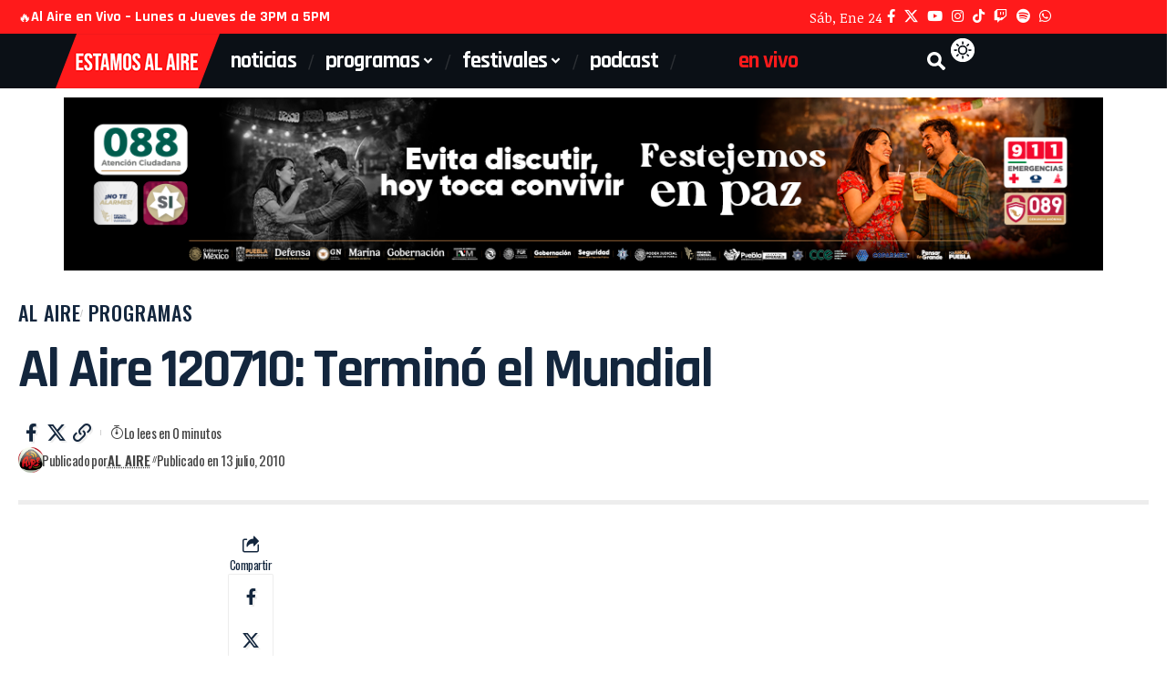

--- FILE ---
content_type: text/html; charset=UTF-8
request_url: https://estamosalaire.com/2010/07/13/al-aire-120710-termino-el-mundial/
body_size: 23718
content:
<!DOCTYPE html>
<html lang="es" id="html">
<head>
    <meta charset="UTF-8" />
    <meta http-equiv="X-UA-Compatible" content="IE=edge" />
	<meta name="viewport" content="width=device-width, initial-scale=1.0" />
    <link rel="profile" href="https://gmpg.org/xfn/11" />
	<script>var WPAC={}; window.WPAC = WPAC; WPAC = WPAC;WPAC._Options={enable:true,debug:false,menuHelper:true,selectorCommentForm:"#commentform,.ast-commentform,.comment-form",selectorCommentsContainer:"#comments,.comments-wrapper,.comments-area,.wp-block-comments",selectorCommentList:".comment-list,.ast-comment-list,.wp-block-comment-template",selectorCommentPagingLinks:"#comments [class^='nav-'] a",selectorCommentLinks:"#comments a[href*=\"/comment-page-\"]",selectorRespondContainer:"#respond",selectorErrorContainer:"p:parent",selectorSubmitButton:"#submit",selectorTextarea:"#comment",selectorPostContainer:false,scrollSpeed:500,autoUpdateIdleTime:false,popupOverlayBackgroundColor:"#000000",popupOverlayBackgroundOpacity:false,popupBackgroundColorLoading:"#000000",popupTextColorLoading:"#ffffff",popupBackgroundColorSuccess:"#008000",popupTextColorSuccess:"#FFFFFF",popupBackgroundColorError:"#FF0000",popupTextColorError:"#FFFFFF",popupOpacity:85,popupOpacityTablet:85,popupOpacityMobile:85,popupCornerRadius:5,popupCornerRadiusTablet:5,popupCornerRadiusMobile:5,popupMarginTop:10,popupMarginTopTablet:10,popupMarginTopMobile:10,popupWidth:30,popupWidthTablet:45,popupWidthMobile:75,popupPadding:20,popupPaddingTablet:20,popupPaddingMobile:20,popupFadeIn:400,popupFadeOut:400,popupTimeout:3000,popupTextAlign:"center",popupVerticalAlign:"verticalStart",popupTextFontSize:"20px",popupTextFontSizeTablet:"20px",popupTextFontSizeMobile:"20px",popupZindex:10000,textPosted:"Tu comentario se ha publicado. Muchas gracias!",textPostedUnapproved:"Your comment has been posted and is awaiting moderation. Thank you!",textReloadPage:"Recargando la página, espera por favor",textPostComment:"Publicando tu comentario, espera un momento por favor",textRefreshComments:"Cargando comentarios, por favor espera",textUnknownError:"Upss, algo salió mal, tu comentario no fue publicado",textErrorTypeComment:"Por favor escribe tu comentario",textErrorCommentsClosed:"Sorry, comments are closed for this item.",textErrorMustBeLoggedIn:"Sorry, you must be logged in to post a comment.",textErrorFillRequiredFields:"Por favor llena los campos requeridos (nombre, email)",textErrorInvalidEmailAddress:"Por favor escribe una direccion de email válida",textErrorPostTooQuickly:"Estás publicado muy rápido, por favor espera unos momentos para poder comentar nuevamente",textErrorDuplicateComment:"El comentario está duplicado.",callbackOnBeforeSelectElements:false,callbackOnBeforeSubmitComment:false,callbackOnAfterPostComment:false,callbackOnBeforeUpdateComments:false,callbackOnAfterUpdateComments:false,commentPagesUrlRegex:false,disableUrlUpdate:false,disableScrollToAnchor:false,useUncompressedScripts:false,placeScriptsInFooter:true,optimizeAjaxResponse:false,baseUrl:false,disableCache:false,enableByQuery:false,lazyLoadEnabled:false,lazyLoadDisplay:"overlay",lazyLoadInlineDisplayLocation:"comments",lazyLoadInlineDisplayElement:"#comments",lazyLoadInlineLoadingType:"spinner",lazyLoadInlineSpinner:"LoadingGray1",lazyLoadInlineSpinnerLabelEnabled:true,lazyLoadInlineSpinnerContainerBackgroundColor:"#333333",lazyLoadInlineSpinnerContainerBackgroundColorOpacity:true,lazyLoadInlineSpinnerLabel:"Loading comments...",lazyLoadInlineSpinnerLabelColor:"#FFFFFF",lazyLoadInlineSpinnerIconColor:"#FFFFFF",lazyLoadInlineSpinnerLayoutType:"horizontal",lazyLoadInlineSpinnerLayoutAlignment:"left",lazyLoadInlineSpinnerLayoutRTL:false,lazyLoadTrigger:"domready",lazyLoadTriggerElement:false,lazyLoadInlineSpinnerSpeed:1.25,lazyLoadTriggerScrollOffset:false,lazyLoadPaginationEnabled:false,lazyLoadCommentsPerPage:30,lazyLoadUseThemePagination:true,lazyLoadPaginationStyle:"nextPrev",lazyLoadPaginationLocation:"bottom",lazyLoadingPaginationScrollToTop:true,lazyLoadInlineSpinnerLabelFontSizeDesktop:42,lazyLoadInlineSpinnerSizeDesktop:72,lazyLoadInlineSpinnerLabelLineHeightDesktop:54,lazyLoadInlineSpinnerContainerPaddingDesktop:35,lazyLoadInlineSpinnerGapDesktop:20,lazyLoadInlineSpinnerLabelFontSizeTablet:36,lazyLoadInlineSpinnerSizeTablet:65,lazyLoadInlineSpinnerLabelLineHeightTablet:42,lazyLoadInlineSpinnerContainerPaddingTablet:25,lazyLoadInlineSpinnerGapTablet:15,lazyLoadInlineSpinnerLabelFontSizeMobile:28,lazyLoadInlineSpinnerSizeMobile:48,lazyLoadInlineSpinnerLabelLineHeightMobile:34,lazyLoadInlineSpinnerContainerPaddingMobile:20,lazyLoadInlineSpinnerGapMobile:15,lazyLoadInlineSkeletonLoadingLabelEnabled:false,lazyLoadInlineSkeletonLoadingLabel:"Loading comments...",lazyLoadInlineSkeletonItemsShow:2,lazyLoadInlineSkeletonBackgroundColor:"#EEEEEE",lazyLoadInlineSkeletonHighlightColor:"#dedede",lazyLoadInlineSkeletonHeadingColor:"#333333",lazyLoadInlineSkeletonHeadingFontSize:24,lazyLoadInlineSkeletonHeadingLineHeight:1.5,lazyLoadInlineShortcode:false,lazyLoadInlineLoadingButtonLabel:"Load Comments",lazyLoadInlineLoadingButtonLabelLoading:"Loading Comments...",lazyLoadInlineButtonSpinner:"LoadingGray1",lazyLoadInlineButtonLabel:"Load Comments",lazyLoadInlineButtonLabelLoading:"Loading Comments...",lazyLoadInlineButtonAppearance:"solid",lazyLoadInlineButtonUseThemeStyles:true,lazyLoadInlineButtonBackgroundColor:"#333333",lazyLoadInlineButtonBackgroundColorHover:"#444444",lazyLoadInlineButtonTextColor:"#FFFFFF",lazyLoadInlineButtonTextColorHover:"#FFFFFF",lazyLoadInlineButtonBorderColor:"#333333",lazyLoadInlineButtonBorderColorHover:"#444444",lazyLoadInlineButtonBorderWidth:true,lazyLoadInlineButtonBorderRadius:5,lazyLoadInlineButtonPaddingTop:12,lazyLoadInlineButtonPaddingRight:24,lazyLoadInlineButtonPaddingBottom:12,lazyLoadInlineButtonPaddingLeft:24,lazyLoadInlineButtonFontSize:16,lazyLoadInlineButtonLineHeight:1.5,lazyLoadInlineButtonFontWeight:600,lazyLoadInlineButtonFontFamily:"inherit",lazyLoadInlineButtonAlign:"center",firstTimeInstall:false,lazyLoadIntoElement:false,commentsEnabled:true,version:"3.1.2"};</script><meta name='robots' content='index, follow, max-image-preview:large, max-snippet:-1, max-video-preview:-1' />

	<!-- This site is optimized with the Yoast SEO plugin v26.8 - https://yoast.com/product/yoast-seo-wordpress/ -->
	<title>Al Aire 120710: Terminó el Mundial | Estamos Al Aire</title>
	<meta name="description" content="Terminó el Mundial Sudáfrica 2010 con España levantando la Copa. Hicimos un recuento de lo que recordaremos de la edición XIX realizada en Sudáfrica." />
	<link rel="preconnect" href="https://fonts.gstatic.com" crossorigin><link rel="preload" as="style" onload="this.onload=null;this.rel='stylesheet'" id="rb-preload-gfonts" href="https://fonts.googleapis.com/css?family=Noticia+Text%3A400%2C700%2C400italic%2C700italic%7CRajdhani%3A700%2C500%2C600%7COswald%3A500%2C400%2C600%2C700&amp;display=swap" crossorigin><noscript><link rel="stylesheet" href="https://fonts.googleapis.com/css?family=Noticia+Text%3A400%2C700%2C400italic%2C700italic%7CRajdhani%3A700%2C500%2C600%7COswald%3A500%2C400%2C600%2C700&amp;display=swap"></noscript><link rel="canonical" href="https://estamosalaire.com/2010/07/13/al-aire-120710-termino-el-mundial/" />
	<meta property="og:locale" content="es_ES" />
	<meta property="og:type" content="article" />
	<meta property="og:title" content="Al Aire 120710: Terminó el Mundial | Estamos Al Aire" />
	<meta property="og:description" content="Terminó el Mundial Sudáfrica 2010 con España levantando la Copa. Hicimos un recuento de lo que recordaremos de la edición XIX realizada en Sudáfrica." />
	<meta property="og:url" content="https://estamosalaire.com/2010/07/13/al-aire-120710-termino-el-mundial/" />
	<meta property="og:site_name" content="Estamos Al Aire" />
	<meta property="article:publisher" content="https://www.facebook.com/Estamosalaireenvivo" />
	<meta property="article:published_time" content="2010-07-14T00:28:53+00:00" />
	<meta property="og:image" content="https://estamosalaire.com/wp-content/archivos/2020/08/alaire-cover-black.jpg" />
	<meta property="og:image:width" content="2500" />
	<meta property="og:image:height" content="1000" />
	<meta property="og:image:type" content="image/jpeg" />
	<meta name="author" content="Al Aire" />
	<meta name="twitter:card" content="summary_large_image" />
	<meta name="twitter:creator" content="@estamosalaire" />
	<meta name="twitter:site" content="@estamosalaire" />
	<meta name="twitter:label1" content="Escrito por" />
	<meta name="twitter:data1" content="Al Aire" />
	<script type="application/ld+json" class="yoast-schema-graph">{"@context":"https://schema.org","@graph":[{"@type":"Article","@id":"https://estamosalaire.com/2010/07/13/al-aire-120710-termino-el-mundial/#article","isPartOf":{"@id":"https://estamosalaire.com/2010/07/13/al-aire-120710-termino-el-mundial/"},"author":{"name":"Al Aire","@id":"https://estamosalaire.com/#/schema/person/7113013ed49cb47bcbf3d0c569e407d8"},"headline":"Al Aire 120710: Terminó el Mundial","datePublished":"2010-07-14T00:28:53+00:00","mainEntityOfPage":{"@id":"https://estamosalaire.com/2010/07/13/al-aire-120710-termino-el-mundial/"},"wordCount":32,"commentCount":0,"publisher":{"@id":"https://estamosalaire.com/#organization"},"keywords":["fútbol","Sudáfrica 2010"],"articleSection":["Al Aire","Programas"],"inLanguage":"es","potentialAction":[{"@type":"CommentAction","name":"Comment","target":["https://estamosalaire.com/2010/07/13/al-aire-120710-termino-el-mundial/#respond"]}]},{"@type":"WebPage","@id":"https://estamosalaire.com/2010/07/13/al-aire-120710-termino-el-mundial/","url":"https://estamosalaire.com/2010/07/13/al-aire-120710-termino-el-mundial/","name":"Al Aire 120710: Terminó el Mundial | Estamos Al Aire","isPartOf":{"@id":"https://estamosalaire.com/#website"},"datePublished":"2010-07-14T00:28:53+00:00","description":"Terminó el Mundial Sudáfrica 2010 con España levantando la Copa. Hicimos un recuento de lo que recordaremos de la edición XIX realizada en Sudáfrica.","breadcrumb":{"@id":"https://estamosalaire.com/2010/07/13/al-aire-120710-termino-el-mundial/#breadcrumb"},"inLanguage":"es","potentialAction":[{"@type":"ReadAction","target":["https://estamosalaire.com/2010/07/13/al-aire-120710-termino-el-mundial/"]}]},{"@type":"BreadcrumbList","@id":"https://estamosalaire.com/2010/07/13/al-aire-120710-termino-el-mundial/#breadcrumb","itemListElement":[{"@type":"ListItem","position":1,"name":"Portada","item":"https://estamosalaire.com/"},{"@type":"ListItem","position":2,"name":"Blog","item":"https://estamosalaire.com/blog-2/"},{"@type":"ListItem","position":3,"name":"Al Aire 120710: Terminó el Mundial"}]},{"@type":"WebSite","@id":"https://estamosalaire.com/#website","url":"https://estamosalaire.com/","name":"Estamos Al Aire","description":"Somos una casa productora de Radio y Televisión por Internet con ironía y buen humor que ofrece opciones de entretenimiento e información.","publisher":{"@id":"https://estamosalaire.com/#organization"},"potentialAction":[{"@type":"SearchAction","target":{"@type":"EntryPoint","urlTemplate":"https://estamosalaire.com/?s={search_term_string}"},"query-input":{"@type":"PropertyValueSpecification","valueRequired":true,"valueName":"search_term_string"}}],"inLanguage":"es"},{"@type":"Organization","@id":"https://estamosalaire.com/#organization","name":"Estamos al Aire","url":"https://estamosalaire.com/","logo":{"@type":"ImageObject","inLanguage":"es","@id":"https://estamosalaire.com/#/schema/logo/image/","url":"https://estamosalaire.com/wp-content/archivos/2020/04/estamos-al-aire-logo.png","contentUrl":"https://estamosalaire.com/wp-content/archivos/2020/04/estamos-al-aire-logo.png","width":220,"height":102,"caption":"Estamos al Aire"},"image":{"@id":"https://estamosalaire.com/#/schema/logo/image/"},"sameAs":["https://www.facebook.com/Estamosalaireenvivo","https://x.com/estamosalaire","https://www.instagram.com/estamosalaire/","https://www.youtube.com/channel/UCsLgoMucXzSbNJm6bSmWgCQ"]},{"@type":"Person","@id":"https://estamosalaire.com/#/schema/person/7113013ed49cb47bcbf3d0c569e407d8","name":"Al Aire","image":{"@type":"ImageObject","inLanguage":"es","@id":"https://estamosalaire.com/#/schema/person/image/","url":"https://secure.gravatar.com/avatar/84e45ac796fc7a796befbae6cab652a63cd28c3bbdeb7cbda2578cccc56e5f6f?s=96&d=mm&r=g","contentUrl":"https://secure.gravatar.com/avatar/84e45ac796fc7a796befbae6cab652a63cd28c3bbdeb7cbda2578cccc56e5f6f?s=96&d=mm&r=g","caption":"Al Aire"},"description":"Revista informativa que combina información y buen humor. Con la participación de colaboradores de primera línea y la interacción con el respetable.","sameAs":["http://estamosalaire.com"],"url":"https://estamosalaire.com/author/alaire/"}]}</script>
	<!-- / Yoast SEO plugin. -->


<link rel='dns-prefetch' href='//www.googletagmanager.com' />
<link rel="alternate" type="application/rss+xml" title="Estamos Al Aire &raquo; Feed" href="https://estamosalaire.com/feed/" />
<link rel="alternate" type="application/rss+xml" title="Estamos Al Aire &raquo; Feed de los comentarios" href="https://estamosalaire.com/comments/feed/" />
<link rel="alternate" type="application/rss+xml" title="Estamos Al Aire &raquo; Comentario Al Aire 120710: Terminó el Mundial del feed" href="https://estamosalaire.com/2010/07/13/al-aire-120710-termino-el-mundial/feed/" />
<link rel="alternate" title="oEmbed (JSON)" type="application/json+oembed" href="https://estamosalaire.com/wp-json/oembed/1.0/embed?url=https%3A%2F%2Festamosalaire.com%2F2010%2F07%2F13%2Fal-aire-120710-termino-el-mundial%2F" />
<link rel="alternate" title="oEmbed (XML)" type="text/xml+oembed" href="https://estamosalaire.com/wp-json/oembed/1.0/embed?url=https%3A%2F%2Festamosalaire.com%2F2010%2F07%2F13%2Fal-aire-120710-termino-el-mundial%2F&#038;format=xml" />
			<link rel="pingback" href="https://estamosalaire.com/xmlrpc.php" />
		<script type="application/ld+json">{
    "@context": "https://schema.org",
    "@type": "Organization",
    "legalName": "Estamos Al Aire",
    "url": "https://estamosalaire.com/",
    "logo": "https://estamosalaire.com/wp-content/archivos/2026/01/logo-estamos-al-aire-2026.png",
    "sameAs": [
        "https://www.facebook.com/estamosalairepuebla",
        "https://x.com/estamosalaire",
        "https://www.youtube.com/c/EstamosAlAireEnVivo",
        "https://www.instagram.com/estamosalaire",
        "https://www.tiktok.com/@estamosalaire",
        "https://www.twitch.tv/estamosalaireenvivo",
        "https://open.spotify.com/show/3yq1SZLhQQFvnsMGKY53AI?si=f725528a844b4e8d",
        "https://web.whatsapp.com/send?phone=522221616284&text=Saludos"
    ]
}</script>
	<style>
		:root {
			--wpac-popup-opacity: 0.85;
			--wpac-popup-corner-radius: 5px;
			--wpac-popup-margin-top: 10px;
			--wpac-popup-width: 30%;
			--wpac-popup-padding: 20px;
			--wpac-popup-font-size: 20px;
			--wpac-popup-line-height: 1.2;
		}
		/* tablet styles */
		@media screen and (max-width: 1024px) {
			.wpac-overlay {
				--wpac-popup-opacity: 0.85;
				--wpac-popup-corner-radius: 5px;
				--wpac-popup-margin-top: 10px;
				--wpac-popup-width: 45%;
				--wpac-popup-padding: 20px;
				--wpac-popup-font-size: 20px;
			}
		}
		/* mobile styles */
		@media screen and (max-width: 768px) {
			.wpac-overlay {
				--wpac-popup-opacity: 0.85;
				--wpac-popup-corner-radius: 5px;
				--wpac-popup-margin-top: 10px;
				--wpac-popup-width: 75%;
				--wpac-popup-padding: 20px;
				--wpac-popup-font-size: 20px;
			}
		}
		.wpac-overlay {
			display: none;
			opacity: var(--wpac-popup-opacity);
			border-radius: var(--wpac-popup-corner-radius);
			margin-top: var(--wpac-popup-margin-top);
			padding: var(--wpac-popup-padding) !important;
			font-size: var(--wpac-popup-font-size) !important;
			line-height: var(--wpac-popup-line-height);
			margin: 0 auto;
		}
	</style>
	<style id='wp-img-auto-sizes-contain-inline-css'>
img:is([sizes=auto i],[sizes^="auto," i]){contain-intrinsic-size:3000px 1500px}
/*# sourceURL=wp-img-auto-sizes-contain-inline-css */
</style>
<link rel='stylesheet' id='menu-icons-extra-css' href='https://estamosalaire.com/wp-content/plugins/menu-icons/css/extra.min.css?ver=0.13.20' media='all' />
<style id='wp-emoji-styles-inline-css'>

	img.wp-smiley, img.emoji {
		display: inline !important;
		border: none !important;
		box-shadow: none !important;
		height: 1em !important;
		width: 1em !important;
		margin: 0 0.07em !important;
		vertical-align: -0.1em !important;
		background: none !important;
		padding: 0 !important;
	}
/*# sourceURL=wp-emoji-styles-inline-css */
</style>
<link rel='stylesheet' id='wp-block-library-css' href='https://estamosalaire.com/wp-includes/css/dist/block-library/style.min.css?ver=6.9' media='all' />
<style id='classic-theme-styles-inline-css'>
/*! This file is auto-generated */
.wp-block-button__link{color:#fff;background-color:#32373c;border-radius:9999px;box-shadow:none;text-decoration:none;padding:calc(.667em + 2px) calc(1.333em + 2px);font-size:1.125em}.wp-block-file__button{background:#32373c;color:#fff;text-decoration:none}
/*# sourceURL=/wp-includes/css/classic-themes.min.css */
</style>
<link rel='stylesheet' id='foxiz-elements-css' href='https://estamosalaire.com/wp-content/plugins/foxiz-core/lib/foxiz-elements/public/style.css?ver=3.1' media='all' />
<style id='global-styles-inline-css'>
:root{--wp--preset--aspect-ratio--square: 1;--wp--preset--aspect-ratio--4-3: 4/3;--wp--preset--aspect-ratio--3-4: 3/4;--wp--preset--aspect-ratio--3-2: 3/2;--wp--preset--aspect-ratio--2-3: 2/3;--wp--preset--aspect-ratio--16-9: 16/9;--wp--preset--aspect-ratio--9-16: 9/16;--wp--preset--color--black: #000000;--wp--preset--color--cyan-bluish-gray: #abb8c3;--wp--preset--color--white: #ffffff;--wp--preset--color--pale-pink: #f78da7;--wp--preset--color--vivid-red: #cf2e2e;--wp--preset--color--luminous-vivid-orange: #ff6900;--wp--preset--color--luminous-vivid-amber: #fcb900;--wp--preset--color--light-green-cyan: #7bdcb5;--wp--preset--color--vivid-green-cyan: #00d084;--wp--preset--color--pale-cyan-blue: #8ed1fc;--wp--preset--color--vivid-cyan-blue: #0693e3;--wp--preset--color--vivid-purple: #9b51e0;--wp--preset--gradient--vivid-cyan-blue-to-vivid-purple: linear-gradient(135deg,rgb(6,147,227) 0%,rgb(155,81,224) 100%);--wp--preset--gradient--light-green-cyan-to-vivid-green-cyan: linear-gradient(135deg,rgb(122,220,180) 0%,rgb(0,208,130) 100%);--wp--preset--gradient--luminous-vivid-amber-to-luminous-vivid-orange: linear-gradient(135deg,rgb(252,185,0) 0%,rgb(255,105,0) 100%);--wp--preset--gradient--luminous-vivid-orange-to-vivid-red: linear-gradient(135deg,rgb(255,105,0) 0%,rgb(207,46,46) 100%);--wp--preset--gradient--very-light-gray-to-cyan-bluish-gray: linear-gradient(135deg,rgb(238,238,238) 0%,rgb(169,184,195) 100%);--wp--preset--gradient--cool-to-warm-spectrum: linear-gradient(135deg,rgb(74,234,220) 0%,rgb(151,120,209) 20%,rgb(207,42,186) 40%,rgb(238,44,130) 60%,rgb(251,105,98) 80%,rgb(254,248,76) 100%);--wp--preset--gradient--blush-light-purple: linear-gradient(135deg,rgb(255,206,236) 0%,rgb(152,150,240) 100%);--wp--preset--gradient--blush-bordeaux: linear-gradient(135deg,rgb(254,205,165) 0%,rgb(254,45,45) 50%,rgb(107,0,62) 100%);--wp--preset--gradient--luminous-dusk: linear-gradient(135deg,rgb(255,203,112) 0%,rgb(199,81,192) 50%,rgb(65,88,208) 100%);--wp--preset--gradient--pale-ocean: linear-gradient(135deg,rgb(255,245,203) 0%,rgb(182,227,212) 50%,rgb(51,167,181) 100%);--wp--preset--gradient--electric-grass: linear-gradient(135deg,rgb(202,248,128) 0%,rgb(113,206,126) 100%);--wp--preset--gradient--midnight: linear-gradient(135deg,rgb(2,3,129) 0%,rgb(40,116,252) 100%);--wp--preset--font-size--small: 13px;--wp--preset--font-size--medium: 20px;--wp--preset--font-size--large: 36px;--wp--preset--font-size--x-large: 42px;--wp--preset--spacing--20: 0.44rem;--wp--preset--spacing--30: 0.67rem;--wp--preset--spacing--40: 1rem;--wp--preset--spacing--50: 1.5rem;--wp--preset--spacing--60: 2.25rem;--wp--preset--spacing--70: 3.38rem;--wp--preset--spacing--80: 5.06rem;--wp--preset--shadow--natural: 6px 6px 9px rgba(0, 0, 0, 0.2);--wp--preset--shadow--deep: 12px 12px 50px rgba(0, 0, 0, 0.4);--wp--preset--shadow--sharp: 6px 6px 0px rgba(0, 0, 0, 0.2);--wp--preset--shadow--outlined: 6px 6px 0px -3px rgb(255, 255, 255), 6px 6px rgb(0, 0, 0);--wp--preset--shadow--crisp: 6px 6px 0px rgb(0, 0, 0);}:where(.is-layout-flex){gap: 0.5em;}:where(.is-layout-grid){gap: 0.5em;}body .is-layout-flex{display: flex;}.is-layout-flex{flex-wrap: wrap;align-items: center;}.is-layout-flex > :is(*, div){margin: 0;}body .is-layout-grid{display: grid;}.is-layout-grid > :is(*, div){margin: 0;}:where(.wp-block-columns.is-layout-flex){gap: 2em;}:where(.wp-block-columns.is-layout-grid){gap: 2em;}:where(.wp-block-post-template.is-layout-flex){gap: 1.25em;}:where(.wp-block-post-template.is-layout-grid){gap: 1.25em;}.has-black-color{color: var(--wp--preset--color--black) !important;}.has-cyan-bluish-gray-color{color: var(--wp--preset--color--cyan-bluish-gray) !important;}.has-white-color{color: var(--wp--preset--color--white) !important;}.has-pale-pink-color{color: var(--wp--preset--color--pale-pink) !important;}.has-vivid-red-color{color: var(--wp--preset--color--vivid-red) !important;}.has-luminous-vivid-orange-color{color: var(--wp--preset--color--luminous-vivid-orange) !important;}.has-luminous-vivid-amber-color{color: var(--wp--preset--color--luminous-vivid-amber) !important;}.has-light-green-cyan-color{color: var(--wp--preset--color--light-green-cyan) !important;}.has-vivid-green-cyan-color{color: var(--wp--preset--color--vivid-green-cyan) !important;}.has-pale-cyan-blue-color{color: var(--wp--preset--color--pale-cyan-blue) !important;}.has-vivid-cyan-blue-color{color: var(--wp--preset--color--vivid-cyan-blue) !important;}.has-vivid-purple-color{color: var(--wp--preset--color--vivid-purple) !important;}.has-black-background-color{background-color: var(--wp--preset--color--black) !important;}.has-cyan-bluish-gray-background-color{background-color: var(--wp--preset--color--cyan-bluish-gray) !important;}.has-white-background-color{background-color: var(--wp--preset--color--white) !important;}.has-pale-pink-background-color{background-color: var(--wp--preset--color--pale-pink) !important;}.has-vivid-red-background-color{background-color: var(--wp--preset--color--vivid-red) !important;}.has-luminous-vivid-orange-background-color{background-color: var(--wp--preset--color--luminous-vivid-orange) !important;}.has-luminous-vivid-amber-background-color{background-color: var(--wp--preset--color--luminous-vivid-amber) !important;}.has-light-green-cyan-background-color{background-color: var(--wp--preset--color--light-green-cyan) !important;}.has-vivid-green-cyan-background-color{background-color: var(--wp--preset--color--vivid-green-cyan) !important;}.has-pale-cyan-blue-background-color{background-color: var(--wp--preset--color--pale-cyan-blue) !important;}.has-vivid-cyan-blue-background-color{background-color: var(--wp--preset--color--vivid-cyan-blue) !important;}.has-vivid-purple-background-color{background-color: var(--wp--preset--color--vivid-purple) !important;}.has-black-border-color{border-color: var(--wp--preset--color--black) !important;}.has-cyan-bluish-gray-border-color{border-color: var(--wp--preset--color--cyan-bluish-gray) !important;}.has-white-border-color{border-color: var(--wp--preset--color--white) !important;}.has-pale-pink-border-color{border-color: var(--wp--preset--color--pale-pink) !important;}.has-vivid-red-border-color{border-color: var(--wp--preset--color--vivid-red) !important;}.has-luminous-vivid-orange-border-color{border-color: var(--wp--preset--color--luminous-vivid-orange) !important;}.has-luminous-vivid-amber-border-color{border-color: var(--wp--preset--color--luminous-vivid-amber) !important;}.has-light-green-cyan-border-color{border-color: var(--wp--preset--color--light-green-cyan) !important;}.has-vivid-green-cyan-border-color{border-color: var(--wp--preset--color--vivid-green-cyan) !important;}.has-pale-cyan-blue-border-color{border-color: var(--wp--preset--color--pale-cyan-blue) !important;}.has-vivid-cyan-blue-border-color{border-color: var(--wp--preset--color--vivid-cyan-blue) !important;}.has-vivid-purple-border-color{border-color: var(--wp--preset--color--vivid-purple) !important;}.has-vivid-cyan-blue-to-vivid-purple-gradient-background{background: var(--wp--preset--gradient--vivid-cyan-blue-to-vivid-purple) !important;}.has-light-green-cyan-to-vivid-green-cyan-gradient-background{background: var(--wp--preset--gradient--light-green-cyan-to-vivid-green-cyan) !important;}.has-luminous-vivid-amber-to-luminous-vivid-orange-gradient-background{background: var(--wp--preset--gradient--luminous-vivid-amber-to-luminous-vivid-orange) !important;}.has-luminous-vivid-orange-to-vivid-red-gradient-background{background: var(--wp--preset--gradient--luminous-vivid-orange-to-vivid-red) !important;}.has-very-light-gray-to-cyan-bluish-gray-gradient-background{background: var(--wp--preset--gradient--very-light-gray-to-cyan-bluish-gray) !important;}.has-cool-to-warm-spectrum-gradient-background{background: var(--wp--preset--gradient--cool-to-warm-spectrum) !important;}.has-blush-light-purple-gradient-background{background: var(--wp--preset--gradient--blush-light-purple) !important;}.has-blush-bordeaux-gradient-background{background: var(--wp--preset--gradient--blush-bordeaux) !important;}.has-luminous-dusk-gradient-background{background: var(--wp--preset--gradient--luminous-dusk) !important;}.has-pale-ocean-gradient-background{background: var(--wp--preset--gradient--pale-ocean) !important;}.has-electric-grass-gradient-background{background: var(--wp--preset--gradient--electric-grass) !important;}.has-midnight-gradient-background{background: var(--wp--preset--gradient--midnight) !important;}.has-small-font-size{font-size: var(--wp--preset--font-size--small) !important;}.has-medium-font-size{font-size: var(--wp--preset--font-size--medium) !important;}.has-large-font-size{font-size: var(--wp--preset--font-size--large) !important;}.has-x-large-font-size{font-size: var(--wp--preset--font-size--x-large) !important;}
:where(.wp-block-post-template.is-layout-flex){gap: 1.25em;}:where(.wp-block-post-template.is-layout-grid){gap: 1.25em;}
:where(.wp-block-term-template.is-layout-flex){gap: 1.25em;}:where(.wp-block-term-template.is-layout-grid){gap: 1.25em;}
:where(.wp-block-columns.is-layout-flex){gap: 2em;}:where(.wp-block-columns.is-layout-grid){gap: 2em;}
:root :where(.wp-block-pullquote){font-size: 1.5em;line-height: 1.6;}
/*# sourceURL=global-styles-inline-css */
</style>
<link rel='stylesheet' id='arve-css' href='https://estamosalaire.com/wp-content/plugins/advanced-responsive-video-embedder/build/main.css?ver=10.8.2' media='all' />
<link rel='stylesheet' id='wpac-frontend-css' href='https://estamosalaire.com/wp-content/plugins/wp-ajaxify-comments/dist/wpac-frontend-css.css?ver=3.1.2' media='all' />
<link rel='stylesheet' id='elementor-icons-css' href='https://estamosalaire.com/wp-content/plugins/elementor/assets/lib/eicons/css/elementor-icons.min.css?ver=5.46.0' media='all' />
<link rel='stylesheet' id='elementor-frontend-css' href='https://estamosalaire.com/wp-content/plugins/elementor/assets/css/frontend.min.css?ver=3.34.2' media='all' />
<link rel='stylesheet' id='elementor-post-35509-css' href='https://estamosalaire.com/wp-content/archivos/elementor/css/post-35509.css?ver=1769055150' media='all' />
<link rel='stylesheet' id='elementor-post-2665-css' href='https://estamosalaire.com/wp-content/archivos/elementor/css/post-2665.css?ver=1769055150' media='all' />
<link rel='stylesheet' id='elementor-post-91263-css' href='https://estamosalaire.com/wp-content/archivos/elementor/css/post-91263.css?ver=1769283603' media='all' />
<link rel='stylesheet' id='elementor-post-1782-css' href='https://estamosalaire.com/wp-content/archivos/elementor/css/post-1782.css?ver=1769055150' media='all' />

<link rel='stylesheet' id='foxiz-main-css' href='https://estamosalaire.com/wp-content/themes/foxiz/assets/css/main.css?ver=2.7.0' media='all' />
<style id='foxiz-main-inline-css'>
:root {--body-family:Noticia Text, Georgia, serif;--body-fweight:400;--body-fcolor:#13263d;--body-fsize:18px;--body-fheight:1.500;--h1-family:Rajdhani, 'system-ui', -apple-system, BlinkMacSystemFont, 'Segoe UI', Roboto, Oxygen, Ubuntu, Cantarell, 'Fira Sans', 'Droid Sans', 'Helvetica Neue', sans-serif;--h1-fweight:700;--h1-fcolor:#13263d;--h1-fsize:42px;--h1-fspace:-0.04762em;--h2-family:Rajdhani, 'system-ui', -apple-system, BlinkMacSystemFont, 'Segoe UI', Roboto, Oxygen, Ubuntu, Cantarell, 'Fira Sans', 'Droid Sans', 'Helvetica Neue', sans-serif;--h2-fweight:700;--h2-fcolor:#13263d;--h2-fsize:32px;--h2-fspace:-0.04688em;--h2-fheight:1.063;--h3-family:Rajdhani, 'system-ui', -apple-system, BlinkMacSystemFont, 'Segoe UI', Roboto, Oxygen, Ubuntu, Cantarell, 'Fira Sans', 'Droid Sans', 'Helvetica Neue', sans-serif;--h3-fweight:700;--h3-fcolor:#13263d;--h3-fsize:24px;--h3-fspace:-0.04167em;--h3-fheight:1.167;--h4-family:Rajdhani, 'system-ui', -apple-system, BlinkMacSystemFont, 'Segoe UI', Roboto, Oxygen, Ubuntu, Cantarell, 'Fira Sans', 'Droid Sans', 'Helvetica Neue', sans-serif;--h4-fweight:700;--h4-fcolor:#13263d;--h4-fsize:20px;--h4-fspace:-0.05000em;--h4-fheight:1.250;--h5-family:Rajdhani, 'system-ui', -apple-system, BlinkMacSystemFont, 'Segoe UI', Roboto, Oxygen, Ubuntu, Cantarell, 'Fira Sans', 'Droid Sans', 'Helvetica Neue', sans-serif;--h5-fweight:700;--h5-fcolor:#13263d;--h5-fsize:18px;--h5-fheight:1.278;--h6-family:Rajdhani, 'system-ui', -apple-system, BlinkMacSystemFont, 'Segoe UI', Roboto, Oxygen, Ubuntu, Cantarell, 'Fira Sans', 'Droid Sans', 'Helvetica Neue', sans-serif;--h6-fweight:700;--h6-fcolor:#13263d;--h6-fsize:17px;--h6-fheight:1.294;--cat-family:Oswald, 'system-ui', -apple-system, BlinkMacSystemFont, 'Segoe UI', Roboto, Oxygen, Ubuntu, Cantarell, 'Fira Sans', 'Droid Sans', 'Helvetica Neue', sans-serif;--cat-fweight:500;--cat-transform:uppercase;--cat-fsize:14px;--cat-fspace:0.07143em;--meta-family:Oswald, 'system-ui', -apple-system, BlinkMacSystemFont, 'Segoe UI', Roboto, Oxygen, Ubuntu, Cantarell, 'Fira Sans', 'Droid Sans', 'Helvetica Neue', sans-serif;--meta-fweight:400;--meta-fcolor:#444444;--meta-fsize:13px;--meta-fspace:-0.03846em;--meta-b-family:Oswald;--meta-b-fweight:600;--meta-b-transform:uppercase;--meta-b-fcolor:#444444;--input-family:Noticia Text, Georgia, serif;--input-fweight:400;--input-fsize:14px;--btn-family:Oswald, 'system-ui', -apple-system, BlinkMacSystemFont, 'Segoe UI', Roboto, Oxygen, Ubuntu, Cantarell, 'Fira Sans', 'Droid Sans', 'Helvetica Neue', sans-serif;--btn-fweight:700;--btn-fsize:15px;--btn-fspace:-0.02000em;--menu-family:Rajdhani, 'system-ui', -apple-system, BlinkMacSystemFont, 'Segoe UI', Roboto, Oxygen, Ubuntu, Cantarell, 'Fira Sans', 'Droid Sans', 'Helvetica Neue', sans-serif;--menu-fweight:700;--menu-transform:lowercase;--menu-fsize:25px;--menu-fspace:-0.04000em;--submenu-family:Rajdhani, 'system-ui', -apple-system, BlinkMacSystemFont, 'Segoe UI', Roboto, Oxygen, Ubuntu, Cantarell, 'Fira Sans', 'Droid Sans', 'Helvetica Neue', sans-serif;--submenu-fweight:500;--submenu-fsize:20px;--submenu-fspace:-0.02500em;--dwidgets-family:Rajdhani, 'system-ui', -apple-system, BlinkMacSystemFont, 'Segoe UI', Roboto, Oxygen, Ubuntu, Cantarell, 'Fira Sans', 'Droid Sans', 'Helvetica Neue', sans-serif;--dwidgets-fweight:500;--dwidgets-fsize:18px;--dwidgets-fspace:-0.02778em;--headline-family:Rajdhani, 'system-ui', -apple-system, BlinkMacSystemFont, 'Segoe UI', Roboto, Oxygen, Ubuntu, Cantarell, 'Fira Sans', 'Droid Sans', 'Helvetica Neue', sans-serif;--headline-fweight:700;--headline-fsize:60px;--headline-fspace:-0.03333em;--headline-fheight:1.083;--tagline-family:Rajdhani, 'system-ui', -apple-system, BlinkMacSystemFont, 'Segoe UI', Roboto, Oxygen, Ubuntu, Cantarell, 'Fira Sans', 'Droid Sans', 'Helvetica Neue', sans-serif;--tagline-fweight:500;--tagline-fsize:22px;--heading-family:Rajdhani, 'system-ui', -apple-system, BlinkMacSystemFont, 'Segoe UI', Roboto, Oxygen, Ubuntu, Cantarell, 'Fira Sans', 'Droid Sans', 'Helvetica Neue', sans-serif;--heading-fweight:700;--heading-transform:uppercase;--heading-fspace:-1px;--subheading-family:Rajdhani, Garamond, serif;--subheading-fweight:600;--subheading-fsize:18px;--subheading-fspace:-0.02778em;--quote-family:Rajdhani, 'system-ui', -apple-system, BlinkMacSystemFont, 'Segoe UI', Roboto, Oxygen, Ubuntu, Cantarell, 'Fira Sans', 'Droid Sans', 'Helvetica Neue', sans-serif;--quote-fweight:700;--quote-fspace:-1px;--bcrumb-family:Oswald, 'system-ui', -apple-system, BlinkMacSystemFont, 'Segoe UI', Roboto, Oxygen, Ubuntu, Cantarell, 'Fira Sans', 'Droid Sans', 'Helvetica Neue', sans-serif;--bcrumb-fweight:500;--bcrumb-fsize:15px;--toc-family:Rajdhani, 'system-ui', -apple-system, BlinkMacSystemFont, 'Segoe UI', Roboto, Oxygen, Ubuntu, Cantarell, 'Fira Sans', 'Droid Sans', 'Helvetica Neue', sans-serif;--toc-fweight:600;--toc-fsize:20px;--toc-fspace:-0.05000em;--readmore-fsize : 15px;--headline-s-fsize : 60px;--tagline-s-fsize : 22px;--bookmark-fsize : 11px;}@media (max-width: 1024px) {body {--body-fsize : 17px;--h1-fsize : 35px;--h2-fsize : 30px;--h3-fsize : 22px;--h4-fsize : 18px;--h5-fsize : 17px;--h6-fsize : 16px;--cat-fsize : 13px;--meta-fsize : 12px;--readmore-fsize : 14px;--input-fsize : 14px;--btn-fsize : 14px;--bcrumb-fsize : 14px;--excerpt-fsize : 12px;--dwidgets-fsize : 17px;--headline-fsize : 40px;--headline-s-fsize : 40px;--tagline-fsize : 20px;--tagline-s-fsize : 20px;--bookmark-fsize : 11px;--toc-fsize : 18px;}}@media (max-width: 767px) {body {--body-fsize : 16px;--h1-fsize : 30px;--h2-fsize : 26px;--h3-fsize : 20px;--h4-fsize : 17px;--h5-fsize : 16px;--h6-fsize : 15px;--cat-fsize : 12px;--meta-fsize : 12px;--readmore-fsize : 14px;--input-fsize : 14px;--btn-fsize : 14px;--bcrumb-fsize : 14px;--excerpt-fsize : 12px;--dwidgets-fsize : 16px;--headline-fsize : 35px;--headline-s-fsize : 35px;--tagline-fsize : 17px;--tagline-s-fsize : 17px;--bookmark-fsize : 10px;--toc-fsize : 17px;--dm-size : 26px;}}:root {--g-color :#ff1a1b;--g-color-90 :#ff1a1be6;--dark-accent :#1a243d;--dark-accent-90 :#1a243de6;--dark-accent-0 :#1a243d00;--review-color :#ffad21;--live-color :#ff0000;--video-color :#000000;--excerpt-color :#444444;--indicator-bg-from :#ff28bb;--indicator-bg-to :#440075;--indicator-height :3px;}[data-theme="dark"], .light-scheme {--solid-white :#0b1016;--dark-accent :#294263;--dark-accent-90 :#294263e6;--dark-accent-0 :#29426300;--excerpt-color :#eeeeee;--meta-fcolor :#eeeeee;--meta-b-fcolor :#ffffff;--live-color :#ff0000;}[data-theme="dark"].is-hd-4 {--nav-bg: #191c20;--nav-bg-from: #191c20;--nav-bg-to: #191c20;--nav-bg-glass: #191c2011;--nav-bg-glass-from: #191c2011;--nav-bg-glass-to: #191c2011;}[data-theme="dark"].is-hd-5, [data-theme="dark"].is-hd-5:not(.sticky-on) {--nav-bg: #191c20;--nav-bg-from: #191c20;--nav-bg-to: #191c20;--nav-bg-glass: #191c2011;--nav-bg-glass-from: #191c2011;--nav-bg-glass-to: #191c2011;}:root {--mbnav-bg: #ff1a1b;--mbnav-bg-from: #ff1a1b;--mbnav-bg-to: #ff1a1b;--mbnav-bg-glass: #ff1a1bbb;--mbnav-bg-glass-from: #ff1a1bbb;--mbnav-bg-glass-to: #ff1a1bbb;--mbnav-color :#ffffff;}:root {--topad-spacing :15px;--round-3 :2px;--round-5 :2px;--round-7 :7px;--hyperlink-line-color :var(--g-color);--sm-shadow : none;--mbnav-height :42px;--mlogo-height :110px;--single-category-fsize :22px;--heading-sub-color :#0b1016;--s-content-width : 760px;--max-width-wo-sb : 840px;--s-sidebar-padding :3%;--s10-feat-ratio :45%;--s11-feat-ratio :45%;--dm-size : 28px;--login-popup-w : 350px;--menu-item-spacing : 15px;}[data-theme="dark"], .light-scheme {--heading-sub-color :#ff1a1b; }.p-readmore { font-family:Oswald, 'system-ui', -apple-system, BlinkMacSystemFont, 'Segoe UI', Roboto, Oxygen, Ubuntu, Cantarell, 'Fira Sans', 'Droid Sans', 'Helvetica Neue', sans-serif;font-weight:600;}.mobile-menu > li > a  { font-family:Rajdhani, 'system-ui', -apple-system, BlinkMacSystemFont, 'Segoe UI', Roboto, Oxygen, Ubuntu, Cantarell, 'Fira Sans', 'Droid Sans', 'Helvetica Neue', sans-serif;font-weight:500;font-size:16px;letter-spacing:-.5px;}.mobile-menu .sub-menu a, .logged-mobile-menu a { font-family:Rajdhani, 'system-ui', -apple-system, BlinkMacSystemFont, 'Segoe UI', Roboto, Oxygen, Ubuntu, Cantarell, 'Fira Sans', 'Droid Sans', 'Helvetica Neue', sans-serif;font-weight:700;font-size:20px;letter-spacing:-.5px;}.mobile-qview a { font-family:Rajdhani, 'system-ui', -apple-system, BlinkMacSystemFont, 'Segoe UI', Roboto, Oxygen, Ubuntu, Cantarell, 'Fira Sans', 'Droid Sans', 'Helvetica Neue', sans-serif;font-weight:700;font-size:15px;letter-spacing:-.5px;}.search-header:before { background-repeat : no-repeat;background-size : cover;background-attachment : scroll;background-position : center center;}[data-theme="dark"] .search-header:before { background-repeat : no-repeat;background-size : cover;background-attachment : scroll;background-position : center center;}.footer-has-bg { background-color : #0000000a;}[data-theme="dark"] .footer-has-bg { background-color : #16181c;}#amp-mobile-version-switcher { display: none; }.search-icon-svg { -webkit-mask-image: url(https://estamosalaire.com/wp-content/archivos/2026/01/search-i.svg);mask-image: url(https://estamosalaire.com/wp-content/archivos/2026/01/search-i.svg); }.mobile-menu .sub-menu > * {flex: 0 0 100%}.login-icon-svg, .rbi-user.wnav-icon { font-size: 24px;}@media (min-width: 1025px) { .grid-container > .sidebar-wrap { flex: 0 0 30%; width: 30%; } .grid-container > .s-ct { flex: 0 0 69.9%; width: 69.9%; } }@media (max-width: 767px) { .login-icon-svg, .rbi-user.wnav-icon { font-size: 20.4px;} }.live-tag:after { content: "Live: " }
/*# sourceURL=foxiz-main-inline-css */
</style>
<link rel='stylesheet' id='foxiz-print-css' href='https://estamosalaire.com/wp-content/themes/foxiz/assets/css/print.css?ver=2.7.0' media='all' />
<link rel='stylesheet' id='foxiz-style-css' href='https://estamosalaire.com/wp-content/themes/foxiz/style.css?ver=2.7.0' media='all' />
<link rel='stylesheet' id='elementor-gf-local-roboto-css' href='https://estamosalaire.com/wp-content/archivos/elementor/google-fonts/css/roboto.css?ver=1742693659' media='all' />
<link rel='stylesheet' id='elementor-gf-local-robotoslab-css' href='https://estamosalaire.com/wp-content/archivos/elementor/google-fonts/css/robotoslab.css?ver=1742693662' media='all' />
<script src="https://estamosalaire.com/wp-includes/js/jquery/jquery.min.js?ver=3.7.1" id="jquery-core-js"></script>
<script src="https://estamosalaire.com/wp-includes/js/jquery/jquery-migrate.min.js?ver=3.4.1" id="jquery-migrate-js"></script>

<!-- Fragmento de código de la etiqueta de Google (gtag.js) añadida por Site Kit -->
<!-- Fragmento de código de Google Analytics añadido por Site Kit -->
<script src="https://www.googletagmanager.com/gtag/js?id=GT-K52GJ8X" id="google_gtagjs-js" async></script>
<script id="google_gtagjs-js-after">
window.dataLayer = window.dataLayer || [];function gtag(){dataLayer.push(arguments);}
gtag("set","linker",{"domains":["estamosalaire.com"]});
gtag("js", new Date());
gtag("set", "developer_id.dZTNiMT", true);
gtag("config", "GT-K52GJ8X");
//# sourceURL=google_gtagjs-js-after
</script>
<link rel="preload" href="https://estamosalaire.com/wp-content/themes/foxiz/assets/fonts/icons.woff2?ver=2.5.0" as="font" type="font/woff2" crossorigin="anonymous"> <link rel="https://api.w.org/" href="https://estamosalaire.com/wp-json/" /><link rel="alternate" title="JSON" type="application/json" href="https://estamosalaire.com/wp-json/wp/v2/posts/2766" /><link rel="EditURI" type="application/rsd+xml" title="RSD" href="https://estamosalaire.com/xmlrpc.php?rsd" />
<meta name="generator" content="WordPress 6.9" />
<link rel='shortlink' href='https://estamosalaire.com/?p=2766' />

<!-- This site is using AdRotate v5.17.2 to display their advertisements - https://ajdg.solutions/ -->
<!-- AdRotate CSS -->
<style type="text/css" media="screen">
	.g { margin:0px; padding:0px; overflow:hidden; line-height:1; zoom:1; }
	.g img { height:auto; }
	.g-col { position:relative; float:left; }
	.g-col:first-child { margin-left: 0; }
	.g-col:last-child { margin-right: 0; }
	.g-1 {  margin: 0 auto; }
	@media only screen and (max-width: 480px) {
		.g-col, .g-dyn, .g-single { width:100%; margin-left:0; margin-right:0; }
	}
</style>
<!-- /AdRotate CSS -->

<meta name="generator" content="Site Kit by Google 1.170.0" />		<style type="text/css">.pp-podcast {opacity: 0;}</style>
		<meta name="generator" content="Elementor 3.34.2; features: additional_custom_breakpoints; settings: css_print_method-external, google_font-enabled, font_display-auto">
<script type="application/ld+json">{
    "@context": "https://schema.org",
    "@type": "WebSite",
    "@id": "https://estamosalaire.com/#website",
    "url": "https://estamosalaire.com/",
    "name": "Estamos Al Aire",
    "potentialAction": {
        "@type": "SearchAction",
        "target": "https://estamosalaire.com/?s={search_term_string}",
        "query-input": "required name=search_term_string"
    }
}</script>
			<style>
				.e-con.e-parent:nth-of-type(n+4):not(.e-lazyloaded):not(.e-no-lazyload),
				.e-con.e-parent:nth-of-type(n+4):not(.e-lazyloaded):not(.e-no-lazyload) * {
					background-image: none !important;
				}
				@media screen and (max-height: 1024px) {
					.e-con.e-parent:nth-of-type(n+3):not(.e-lazyloaded):not(.e-no-lazyload),
					.e-con.e-parent:nth-of-type(n+3):not(.e-lazyloaded):not(.e-no-lazyload) * {
						background-image: none !important;
					}
				}
				@media screen and (max-height: 640px) {
					.e-con.e-parent:nth-of-type(n+2):not(.e-lazyloaded):not(.e-no-lazyload),
					.e-con.e-parent:nth-of-type(n+2):not(.e-lazyloaded):not(.e-no-lazyload) * {
						background-image: none !important;
					}
				}
			</style>
			<script type="application/ld+json">{
    "@context": "https://schema.org",
    "@type": "Article",
    "headline": "Al Aire 120710: Termin\u00f3 el Mundial",
    "description": "Termin\u00f3 el Mundial Sud\u00e1frica 2010 con Espa\u00f1a levantando la Copa. Hicimos un recuento de lo que recordaremos de la edici\u00f3n XIX realizada en Sud\u00e1frica.\r\n",
    "mainEntityOfPage": {
        "@type": "WebPage",
        "@id": "https://estamosalaire.com/2010/07/13/al-aire-120710-termino-el-mundial/"
    },
    "author": {
        "@type": "Person",
        "name": "Al Aire",
        "url": "http://estamosalaire.com"
    },
    "publisher": {
        "@type": "Organization",
        "name": "Estamos Al Aire",
        "url": "https://estamosalaire.com/",
        "logo": {
            "@type": "ImageObject",
            "url": "https://estamosalaire.com/wp-content/archivos/2026/01/logo-estamos-al-aire-2026.png"
        }
    },
    "dateModified": "2010-07-13T19:28:53-05:00",
    "datePublished": "2010-07-13T19:28:53-05:00",
    "image": {
        "@type": "ImageObject",
        "url": "",
        "width": "",
        "height": ""
    },
    "commentCount": 0,
    "articleSection": [
        "Al Aire",
        "Programas"
    ]
}</script>
<link rel="icon" href="https://estamosalaire.com/wp-content/archivos/2024/08/cropped-favicon-2024-32x32.png" sizes="32x32" />
<link rel="icon" href="https://estamosalaire.com/wp-content/archivos/2024/08/cropped-favicon-2024-192x192.png" sizes="192x192" />
<link rel="apple-touch-icon" href="https://estamosalaire.com/wp-content/archivos/2024/08/cropped-favicon-2024-180x180.png" />
<meta name="msapplication-TileImage" content="https://estamosalaire.com/wp-content/archivos/2024/08/cropped-favicon-2024-270x270.png" />
</head>
<body class="wp-singular post-template-default single single-post postid-2766 single-format-standard wp-embed-responsive wp-theme-foxiz elementor-default elementor-kit-35509 menu-ani-1 hover-ani-2 btn-ani-3 btn-transform-1 is-rm-simple lmeta-label loader-3 dark-sw-2 mtax-2 is-hd-rb_template is-standard-9 is-backtop none-m-backtop  is-mstick is-smart-sticky" data-theme="default">
		<script>
			(function () {
				const yesStorage = () => {
					let storage;
					try {
						storage = window['localStorage'];
						storage.setItem('__rbStorageSet', 'x');
						storage.removeItem('__rbStorageSet');
						return true;
					} catch {
						return false;
					}
				};
				let currentMode = null;
				const darkModeID = 'RubyDarkMode';
								currentMode = yesStorage() ? localStorage.getItem(darkModeID) || null : 'default';
				if (!currentMode) {
										currentMode = 'default';
					yesStorage() && localStorage.setItem(darkModeID, 'default');
									}
				document.body.setAttribute('data-theme', currentMode === 'dark' ? 'dark' : 'default');
							})();
		</script>
		<div class="site-outer">
			<div id="site-header" class="header-wrap rb-section header-template">
					<div class="reading-indicator"><span id="reading-progress"></span></div>
					<div class="navbar-outer navbar-template-outer">
				<div id="header-template-holder"><div class="header-template-inner">		<div data-elementor-type="wp-post" data-elementor-id="91263" class="elementor elementor-91263" data-elementor-post-type="rb-etemplate">
				<div class="elementor-element elementor-element-21934c7 e-flex e-con-boxed e-con e-parent" data-id="21934c7" data-element_type="container" data-settings="{&quot;background_background&quot;:&quot;classic&quot;}">
					<div class="e-con-inner">
		<div class="elementor-element elementor-element-276ea4f e-con-full e-flex e-con e-child" data-id="276ea4f" data-element_type="container">
				<div class="elementor-element elementor-element-d84f4bc is-divider-0 elementor-widget elementor-widget-foxiz-quick-links" data-id="d84f4bc" data-element_type="widget" data-widget_type="foxiz-quick-links.default">
				<div class="elementor-widget-container">
					<div id="uid_d84f4bc" class="block-wrap block-qlinks qlayout-1 effect-underline yes-wrap light-scheme meta-s-dslash"><ul class="qlinks-inner"><li class="qlink qlinks-heading"><div class="qlink-label">🔥</div></li><li class="qlink h5"><a target="_blank" rel="nofollow" href="/live/">Al Aire en Vivo – Lunes a Jueves de 3PM a 5PM</a></li></ul></div>				</div>
				</div>
				</div>
		<div class="elementor-element elementor-element-05906e0 e-con-full e-flex e-con e-child" data-id="05906e0" data-element_type="container">
				<div class="elementor-element elementor-element-e59f956 elementor-widget elementor-widget-foxiz-current-date" data-id="e59f956" data-element_type="widget" data-widget_type="foxiz-current-date.default">
				<div class="elementor-widget-container">
					<span class="current-date">Sáb, Ene 24</span>				</div>
				</div>
				<div class="elementor-element elementor-element-bdebf81 elementor-widget elementor-widget-foxiz-social-list" data-id="bdebf81" data-element_type="widget" data-widget_type="foxiz-social-list.default">
				<div class="elementor-widget-container">
							<div class="header-social-list">
			<div class="e-social-holder">
				<a class="social-link-facebook" aria-label="Facebook" data-title="Facebook" href="https://www.facebook.com/estamosalairepuebla" target="_blank" rel="noopener nofollow"><i class="rbi rbi-facebook" aria-hidden="true"></i></a><a class="social-link-twitter" aria-label="X" data-title="X" href="https://x.com/estamosalaire" target="_blank" rel="noopener nofollow"><i class="rbi rbi-twitter" aria-hidden="true"></i></a><a class="social-link-youtube" aria-label="YouTube" data-title="YouTube" href="https://www.youtube.com/c/EstamosAlAireEnVivo" target="_blank" rel="noopener nofollow"><i class="rbi rbi-youtube" aria-hidden="true"></i></a><a class="social-link-instagram" aria-label="Instagram" data-title="Instagram" href="https://www.instagram.com/estamosalaire" target="_blank" rel="noopener nofollow"><i class="rbi rbi-instagram" aria-hidden="true"></i></a><a class="social-link-tiktok" aria-label="TikTok" data-title="TikTok" href="https://www.tiktok.com/@estamosalaire" target="_blank" rel="noopener nofollow"><i class="rbi rbi-tiktok" aria-hidden="true"></i></a><a class="social-link-twitch" aria-label="Twitch" data-title="Twitch" href="https://www.twitch.tv/estamosalaireenvivo" target="_blank" rel="noopener nofollow"><i class="rbi rbi-twitch" aria-hidden="true"></i></a><a class="social-link-spotify" aria-label="Spotify" data-title="Spotify" href="https://open.spotify.com/show/3yq1SZLhQQFvnsMGKY53AI?si=f725528a844b4e8d" target="_blank" rel="noopener nofollow"><i class="rbi rbi-spotify" aria-hidden="true"></i></a><a class="social-link-whatsapp" aria-label="WhatsApp" data-title="WhatsApp" href="https://web.whatsapp.com/send?phone=522221616284&#038;text=Saludos" target="_blank" rel="noopener nofollow"><i class="rbi rbi-whatsapp" aria-hidden="true"></i></a>			</div>
		</div>
						</div>
				</div>
				</div>
					</div>
				</div>
		<div class="elementor-element elementor-element-55c6035 e-section-sticky is-smart-sticky e-flex e-con-boxed e-con e-parent" data-id="55c6035" data-element_type="container" data-settings="{&quot;background_background&quot;:&quot;classic&quot;,&quot;header_sticky&quot;:&quot;section-sticky&quot;}">
					<div class="e-con-inner">
		<div class="elementor-element elementor-element-ea66ff4 e-con-full e-flex e-con e-child" data-id="ea66ff4" data-element_type="container">
				<div class="elementor-element elementor-element-7db040d elementor-widget elementor-widget-foxiz-popup-template" data-id="7db040d" data-element_type="widget" data-widget_type="foxiz-popup-template.default">
				<div class="elementor-widget-container">
					<div class="popup-trigger-btn h5" data-trigger="uid_7db040d" data-position="rb-popup-left"><i class="popup-trigger-svg"></i></div>				</div>
				</div>
				<div class="elementor-element elementor-element-482b650 elementor-widget elementor-widget-foxiz-logo" data-id="482b650" data-element_type="widget" data-widget_type="foxiz-logo.default">
				<div class="elementor-widget-container">
							<div class="the-logo">
			<a href="https://estamosalaire.com/">
									<img fetchpriority="high" loading="eager" fetchpriority="high" decoding="async" data-mode="default" width="180" height="60" src="https://estamosalaire.com/wp-content/archivos/2026/01/logo-estamos-al-aire-2026.png" alt="Estamos Al Aire" />
					<img fetchpriority="high" loading="eager" fetchpriority="high" decoding="async" data-mode="dark" width="180" height="60" src="https://estamosalaire.com/wp-content/archivos/2026/01/logo-estamos-al-aire-2026.png" alt="" />
							</a>
					</div>
						</div>
				</div>
				<div class="elementor-element elementor-element-c0f3710 is-divider-slash elementor-widget__width-auto elementor-widget elementor-widget-foxiz-navigation" data-id="c0f3710" data-element_type="widget" data-widget_type="foxiz-navigation.default">
				<div class="elementor-widget-container">
							<nav id="site-navigation" class="main-menu-wrap template-menu" aria-label="main menu">
			<ul id="menu-eaa-2025" class="main-menu rb-menu large-menu" itemscope itemtype="https://www.schema.org/SiteNavigationElement"><li id="menu-item-84341" class="menu-item menu-item-type-custom menu-item-object-custom menu-item-84341"><a href="https://estamosalaire.com/temas/noticias/"><span>Noticias</span></a></li>
<li id="menu-item-84342" class="menu-item menu-item-type-custom menu-item-object-custom menu-item-has-children menu-item-84342"><a href="https://estamosalaire.com/temas/programas/al-aire/"><span>Programas</span></a>
<ul class="sub-menu">
	<li id="menu-item-84343" class="menu-item menu-item-type-custom menu-item-object-custom menu-item-84343"><a href="https://estamosalaire.com/temas/programas/al-aire/ciencia/"><span>Ciencia</span></a></li>
	<li id="menu-item-84344" class="menu-item menu-item-type-custom menu-item-object-custom menu-item-84344"><a href="https://estamosalaire.com/temas/programas/al-aire/cine-al-aire/"><span>Cine</span></a></li>
	<li id="menu-item-84345" class="menu-item menu-item-type-custom menu-item-object-custom menu-item-84345"><a href="https://estamosalaire.com/temas/deportes/"><span>Deportes</span></a></li>
	<li id="menu-item-84346" class="menu-item menu-item-type-custom menu-item-object-custom menu-item-84346"><a href="https://estamosalaire.com/temas/programas/al-aire/colaboradores/viajes-y-estilo-de-vida/"><span>Estilo de Vida</span></a></li>
	<li id="menu-item-84347" class="menu-item menu-item-type-custom menu-item-object-custom menu-item-84347"><a href="https://estamosalaire.com/temas/programas/al-aire/jueves-retro/"><span>Jueves Retro</span></a></li>
	<li id="menu-item-84348" class="menu-item menu-item-type-custom menu-item-object-custom menu-item-84348"><a href="https://estamosalaire.com/temas/programas/al-aire/psicologia-al-aire/"><span>Psicología</span></a></li>
</ul>
</li>
<li id="menu-item-84365" class="menu-item menu-item-type-custom menu-item-object-custom menu-item-has-children menu-item-84365"><a><span>Festivales</span></a>
<ul class="sub-menu">
	<li id="menu-item-84353" class="menu-item menu-item-type-custom menu-item-object-custom menu-item-has-children menu-item-84353"><a><span>Corona Capital</span></a>
	<ul class="sub-menu">
		<li id="menu-item-84359" class="menu-item menu-item-type-post_type menu-item-object-page menu-item-84359"><a href="https://estamosalaire.com/festivales/corona-capital/cc-2024/"><span>Corona Capital 2024</span></a></li>
		<li id="menu-item-84360" class="menu-item menu-item-type-post_type menu-item-object-page menu-item-84360"><a href="https://estamosalaire.com/festivales/corona-capital/cc-2023/"><span>Corona Capital 2023</span></a></li>
	</ul>
</li>
	<li id="menu-item-86371" class="menu-item menu-item-type-post_type menu-item-object-page menu-item-86371"><a href="https://estamosalaire.com/festivales/resuena-dos-equis/"><span>Resuena Dos Equis</span></a></li>
	<li id="menu-item-84354" class="menu-item menu-item-type-custom menu-item-object-custom menu-item-has-children menu-item-84354"><a><span>Tecate Comuna</span></a>
	<ul class="sub-menu">
		<li id="menu-item-84361" class="menu-item menu-item-type-post_type menu-item-object-page menu-item-84361"><a href="https://estamosalaire.com/festivales/tecate-comuna/tc-2024/"><span>Tecate Comuna 2024</span></a></li>
		<li id="menu-item-84362" class="menu-item menu-item-type-post_type menu-item-object-page menu-item-84362"><a href="https://estamosalaire.com/festivales/tecate-comuna/tc-2023/"><span>Tecate Comuna 2023</span></a></li>
	</ul>
</li>
	<li id="menu-item-84355" class="menu-item menu-item-type-custom menu-item-object-custom menu-item-has-children menu-item-84355"><a><span>Tecate Pal Norte</span></a>
	<ul class="sub-menu">
		<li id="menu-item-84967" class="menu-item menu-item-type-post_type menu-item-object-page menu-item-84967"><a href="https://estamosalaire.com/festivales/tecate-pal-norte/tpn-2025-gallery/"><span>Tecate Pa’l Norte 2025</span></a></li>
		<li id="menu-item-84358" class="menu-item menu-item-type-post_type menu-item-object-page menu-item-84358"><a href="https://estamosalaire.com/festivales/tecate-pal-norte/tpn-2024/"><span>Tecate Pa’l Norte 2024</span></a></li>
		<li id="menu-item-84839" class="menu-item menu-item-type-post_type menu-item-object-page menu-item-84839"><a href="https://estamosalaire.com/festivales/tecate-pal-norte/tpn-2023/"><span>Tecate Pa’l Norte 2023</span></a></li>
	</ul>
</li>
	<li id="menu-item-84356" class="menu-item menu-item-type-custom menu-item-object-custom menu-item-has-children menu-item-84356"><a><span>Vive Latino</span></a>
	<ul class="sub-menu">
		<li id="menu-item-84357" class="menu-item menu-item-type-post_type menu-item-object-page menu-item-84357"><a href="https://estamosalaire.com/festivales/vive-latino/vive-latino-2025/"><span>Vive Latino 2025</span></a></li>
	</ul>
</li>
</ul>
</li>
<li id="menu-item-84363" class="menu-item menu-item-type-post_type menu-item-object-page menu-item-84363"><a href="https://estamosalaire.com/podcast/"><span>Podcast</span></a></li>
<li id="menu-item-84364" class="menu-item menu-item-type-post_type menu-item-object-page menu-item-84364"><a href="https://estamosalaire.com/live/"><span><i class="_mi _before dashicons dashicons-video-alt3" aria-hidden="true" style="font-size:1.8em;"></i><span><bold><font color="#FF1A1B">EN VIVO</font></bold></span></span></a></li>
</ul>		</nav>
						</div>
				</div>
				</div>
		<div class="elementor-element elementor-element-cd3b05a e-con-full e-flex e-con e-child" data-id="cd3b05a" data-element_type="container">
				<div class="elementor-element elementor-element-4db1ce5 elementor-widget elementor-widget-foxiz-search-icon" data-id="4db1ce5" data-element_type="widget" data-widget_type="foxiz-search-icon.default">
				<div class="elementor-widget-container">
							<div class="wnav-holder w-header-search header-dropdown-outer">
			<a href="#" role="button" data-title="Buscar" class="icon-holder header-element search-btn search-trigger" aria-label="Search">
				<span class="search-icon-svg"></span>							</a>
							<div class="header-dropdown">
					<div class="header-search-form is-icon-layout">
						<form method="get" action="https://estamosalaire.com/" class="rb-search-form live-search-form"  data-search="post" data-limit="4" data-follow="0" data-tax="category" data-dsource="0"  data-ptype=""><div class="search-form-inner"><span class="search-icon"><span class="search-icon-svg"></span></span><span class="search-text"><input type="text" class="field" placeholder="Buscar" value="" name="s"/></span><span class="rb-search-submit"><input type="submit" value="Buscar"/><i class="rbi rbi-cright" aria-hidden="true"></i></span><span class="live-search-animation rb-loader"></span></div><div class="live-search-response light-scheme"></div></form>					</div>
				</div>
					</div>
						</div>
				</div>
				<div class="elementor-element elementor-element-75d801a elementor-widget elementor-widget-foxiz-dark-mode-toggle" data-id="75d801a" data-element_type="widget" data-widget_type="foxiz-dark-mode-toggle.default">
				<div class="elementor-widget-container">
							<div class="dark-mode-toggle-wrap">
			<div class="dark-mode-toggle">
                <span class="dark-mode-slide">
                    <i class="dark-mode-slide-btn mode-icon-dark" data-title="Modo Luz"><svg xmlns="http://www.w3.org/2000/svg" fill="currentColor" viewBox="0 0 32 32"><path d="m15.29 16.71a6 6 0 0 1 -1.77-4.18 5.77 5.77 0 0 1 .4-2.23 5.76 5.76 0 0 0 -3.92 5.59 6.25 6.25 0 0 0 6.11 6.11h.09a5.75 5.75 0 0 0 5.5-3.92 5.42 5.42 0 0 1 -2.23.4 6 6 0 0 1 -4.18-1.77z"></path><path d="m16 1a15 15 0 1 0 15 15 15 15 0 0 0 -15-15zm5.73 20.73a7.75 7.75 0 0 1 -5.53 2.27h-.11a8.23 8.23 0 0 1 -8.09-8.09 7.76 7.76 0 0 1 8-7.91 1 1 0 0 1 .93.73 1 1 0 0 1 -.34 1.06 3.69 3.69 0 0 0 -1.08 2.71 4.07 4.07 0 0 0 4 4 3.59 3.59 0 0 0 2.71-1.08 1 1 0 0 1 1.06-.34 1 1 0 0 1 .72.92 7.75 7.75 0 0 1 -2.27 5.73z"></path></svg></i>
                    <i class="dark-mode-slide-btn mode-icon-default" data-title="Modo Obscuro"><svg xmlns="http://www.w3.org/2000/svg" fill="currentColor" viewBox="0 0 32 32"><circle cx="16" cy="16" r="4"></circle><path d="m16 1a15 15 0 1 0 15 15 15 15 0 0 0 -15-15zm5 8.64 1.41-1.42a1 1 0 1 1 1.42 1.42l-1.42 1.41a1 1 0 0 1 -.7.29 1 1 0 0 1 -.71-.29 1 1 0 0 1 0-1.41zm-6-3.64a1 1 0 0 1 2 0v2a1 1 0 0 1 -2 0zm-6.78 2.22a1 1 0 0 1 1.42 0l1.41 1.42a1 1 0 0 1 0 1.41 1 1 0 0 1 -1.41 0l-1.42-1.41a1 1 0 0 1 0-1.42zm-3.22 7.78a1 1 0 0 1 1-1h2a1 1 0 0 1 0 2h-2a1 1 0 0 1 -1-1zm6.05 6.36-1.41 1.42a1 1 0 0 1 -.71.29 1 1 0 0 1 -.71-.29 1 1 0 0 1 0-1.42l1.42-1.36a1 1 0 0 1 1.41 1.41zm5.95 3.64a1 1 0 0 1 -2 0v-2a1 1 0 0 1 2 0zm-1-4a6 6 0 1 1 6-6 6 6 0 0 1 -6 6zm7.78 1.78a1 1 0 0 1 -.71.29 1 1 0 0 1 -.71-.29l-1.36-1.42a1 1 0 0 1 1.36-1.36l1.42 1.41a1 1 0 0 1 0 1.37zm2.22-6.78h-2a1 1 0 0 1 0-2h2a1 1 0 0 1 0 2z"></path></svg></i>
                </span>
			</div>
		</div>
						</div>
				</div>
				</div>
					</div>
				</div>
		<div class="elementor-element elementor-element-8eb8ada e-flex e-con-boxed e-con e-parent" data-id="8eb8ada" data-element_type="container">
					<div class="e-con-inner">
				<div class="elementor-element elementor-element-44ce0f8 elementor-widget elementor-widget-text-editor" data-id="44ce0f8" data-element_type="widget" data-widget_type="text-editor.default">
				<div class="elementor-widget-container">
									<p style="text-align: center;"><div class="g g-1"><div class="g-single a-131"><a href="https://ssp.puebla.gob.mx/" target="_blank"><img src="https://estamosalaire.com/wp-content/archivos/2026/01/1200x200-CGCYAD-5.png" /></a></div></div></p>								</div>
				</div>
					</div>
				</div>
				</div>
		</div>		<div id="header-mobile" class="header-mobile mh-style-shadow">
			<div class="header-mobile-wrap">
						<div class="mbnav mbnav-center edge-padding">
			<div class="navbar-left">
						<div class="mobile-toggle-wrap">
							<a href="#" class="mobile-menu-trigger" role="button" rel="nofollow" aria-label="Open mobile menu">		<span class="burger-icon"><span></span><span></span><span></span></span>
	</a>
					</div>
			<div class="wnav-holder font-resizer">
			<a href="#" role="button" class="font-resizer-trigger" data-title="Font Resizer"><span class="screen-reader-text">Font Resizer</span><strong>Aa</strong></a>
		</div>
					</div>
			<div class="navbar-center">
						<div class="mobile-logo-wrap is-image-logo site-branding">
			<a href="https://estamosalaire.com/" title="Estamos Al Aire">
				<img fetchpriority="high" class="logo-default" data-mode="default" height="120" width="360" src="https://estamosalaire.com/wp-content/archivos/2026/01/estamos-al-aire-logo-2026.png" alt="Estamos Al Aire" decoding="async" loading="eager" fetchpriority="high"><img fetchpriority="high" class="logo-dark" data-mode="dark" height="60" width="180" src="https://estamosalaire.com/wp-content/archivos/2026/01/logo-estamos-al-aire-2026.png" alt="Estamos Al Aire" decoding="async" loading="eager" fetchpriority="high">			</a>
		</div>
					</div>
			<div class="navbar-right">
							<a role="button" href="#" class="mobile-menu-trigger mobile-search-icon" aria-label="search"><span class="search-icon-svg"></span></a>
				<div class="dark-mode-toggle-wrap">
			<div class="dark-mode-toggle">
                <span class="dark-mode-slide">
                    <i class="dark-mode-slide-btn mode-icon-dark" data-title="Modo Luz"><svg xmlns="http://www.w3.org/2000/svg" fill="currentColor" viewBox="0 0 32 32"><path d="m15.29 16.71a6 6 0 0 1 -1.77-4.18 5.77 5.77 0 0 1 .4-2.23 5.76 5.76 0 0 0 -3.92 5.59 6.25 6.25 0 0 0 6.11 6.11h.09a5.75 5.75 0 0 0 5.5-3.92 5.42 5.42 0 0 1 -2.23.4 6 6 0 0 1 -4.18-1.77z"></path><path d="m16 1a15 15 0 1 0 15 15 15 15 0 0 0 -15-15zm5.73 20.73a7.75 7.75 0 0 1 -5.53 2.27h-.11a8.23 8.23 0 0 1 -8.09-8.09 7.76 7.76 0 0 1 8-7.91 1 1 0 0 1 .93.73 1 1 0 0 1 -.34 1.06 3.69 3.69 0 0 0 -1.08 2.71 4.07 4.07 0 0 0 4 4 3.59 3.59 0 0 0 2.71-1.08 1 1 0 0 1 1.06-.34 1 1 0 0 1 .72.92 7.75 7.75 0 0 1 -2.27 5.73z"></path></svg></i>
                    <i class="dark-mode-slide-btn mode-icon-default" data-title="Modo Obscuro"><svg xmlns="http://www.w3.org/2000/svg" fill="currentColor" viewBox="0 0 32 32"><circle cx="16" cy="16" r="4"></circle><path d="m16 1a15 15 0 1 0 15 15 15 15 0 0 0 -15-15zm5 8.64 1.41-1.42a1 1 0 1 1 1.42 1.42l-1.42 1.41a1 1 0 0 1 -.7.29 1 1 0 0 1 -.71-.29 1 1 0 0 1 0-1.41zm-6-3.64a1 1 0 0 1 2 0v2a1 1 0 0 1 -2 0zm-6.78 2.22a1 1 0 0 1 1.42 0l1.41 1.42a1 1 0 0 1 0 1.41 1 1 0 0 1 -1.41 0l-1.42-1.41a1 1 0 0 1 0-1.42zm-3.22 7.78a1 1 0 0 1 1-1h2a1 1 0 0 1 0 2h-2a1 1 0 0 1 -1-1zm6.05 6.36-1.41 1.42a1 1 0 0 1 -.71.29 1 1 0 0 1 -.71-.29 1 1 0 0 1 0-1.42l1.42-1.36a1 1 0 0 1 1.41 1.41zm5.95 3.64a1 1 0 0 1 -2 0v-2a1 1 0 0 1 2 0zm-1-4a6 6 0 1 1 6-6 6 6 0 0 1 -6 6zm7.78 1.78a1 1 0 0 1 -.71.29 1 1 0 0 1 -.71-.29l-1.36-1.42a1 1 0 0 1 1.36-1.36l1.42 1.41a1 1 0 0 1 0 1.37zm2.22-6.78h-2a1 1 0 0 1 0-2h2a1 1 0 0 1 0 2z"></path></svg></i>
                </span>
			</div>
		</div>
					</div>
		</div>
	<div class="mobile-qview"><ul id="menu-quick-2026" class="mobile-qview-inner"><li id="menu-item-91393" class="menu-item menu-item-type-taxonomy menu-item-object-category menu-item-91393"><a href="https://estamosalaire.com/temas/noticias/"><span>Noticias</span></a></li>
<li id="menu-item-91188" class="menu-item menu-item-type-taxonomy menu-item-object-category current-post-ancestor current-menu-parent current-post-parent menu-item-91188"><a href="https://estamosalaire.com/temas/programas/"><span>Programas</span></a></li>
<li id="menu-item-91189" class="menu-item menu-item-type-post_type menu-item-object-page menu-item-91189"><a href="https://estamosalaire.com/live/"><span><bold><font color="#fcff00">EN VIVO</font></bold></span></a></li>
</ul></div>			</div>
			<div class="mobile-collapse is-collapse-template"><div class="collapse-holder">		<div data-elementor-type="wp-post" data-elementor-id="2665" class="elementor elementor-2665" data-elementor-post-type="rb-etemplate">
				<div class="elementor-element elementor-element-9deb1f3 e-con-full e-flex e-con e-parent" data-id="9deb1f3" data-element_type="container" data-settings="{&quot;background_background&quot;:&quot;classic&quot;}">
				<div class="elementor-element elementor-element-6dd513d elementor-widget elementor-widget-foxiz-heading" data-id="6dd513d" data-element_type="widget" data-widget_type="foxiz-heading.default">
				<div class="elementor-widget-container">
					<div id="uid_6dd513d" class="block-h heading-layout-6"><div class="heading-inner"><h4 class="heading-title"><span>Buscar</span></h4></div></div>				</div>
				</div>
				<div class="elementor-element elementor-element-d8561a5 elementor-widget elementor-widget-foxiz-search-icon" data-id="d8561a5" data-element_type="widget" data-widget_type="foxiz-search-icon.default">
				<div class="elementor-widget-container">
							<div class="header-search-form is-form-layout">
			<form method="get" action="https://estamosalaire.com/" class="rb-search-form"  data-search="post" data-limit="0" data-follow="0" data-tax="category" data-dsource="0"  data-ptype=""><div class="search-form-inner"><span class="search-icon"><span class="search-icon-svg"></span></span><span class="search-text"><input type="text" class="field" placeholder="Search Headlines, News..." value="" name="s"/></span><span class="rb-search-submit"><input type="submit" value="Buscar"/><i class="rbi rbi-cright" aria-hidden="true"></i></span></div></form>		</div>
						</div>
				</div>
				<div class="elementor-element elementor-element-b866861 mborder-0 is-divider-0 elementor-widget elementor-widget-foxiz-sidebar-menu" data-id="b866861" data-element_type="widget" data-widget_type="foxiz-sidebar-menu.default">
				<div class="elementor-widget-container">
					<h4 class="menu-heading">Menu</h4><ul id="menu-eaa-2026" class="sidebar-menu is-vertical"><li class="menu-item menu-item-type-custom menu-item-object-custom menu-item-84341"><a href="https://estamosalaire.com/temas/noticias/"><span>Noticias</span></a></li>
<li class="menu-item menu-item-type-custom menu-item-object-custom menu-item-has-children menu-item-84342"><a href="https://estamosalaire.com/temas/programas/al-aire/"><span>Programas</span></a>
<ul class="sub-menu">
	<li class="menu-item menu-item-type-custom menu-item-object-custom menu-item-84343"><a href="https://estamosalaire.com/temas/programas/al-aire/ciencia/"><span>Ciencia</span></a></li>
	<li class="menu-item menu-item-type-custom menu-item-object-custom menu-item-84344"><a href="https://estamosalaire.com/temas/programas/al-aire/cine-al-aire/"><span>Cine</span></a></li>
	<li class="menu-item menu-item-type-custom menu-item-object-custom menu-item-84345"><a href="https://estamosalaire.com/temas/deportes/"><span>Deportes</span></a></li>
	<li class="menu-item menu-item-type-custom menu-item-object-custom menu-item-84346"><a href="https://estamosalaire.com/temas/programas/al-aire/colaboradores/viajes-y-estilo-de-vida/"><span>Estilo de Vida</span></a></li>
	<li class="menu-item menu-item-type-custom menu-item-object-custom menu-item-84347"><a href="https://estamosalaire.com/temas/programas/al-aire/jueves-retro/"><span>Jueves Retro</span></a></li>
	<li class="menu-item menu-item-type-custom menu-item-object-custom menu-item-84348"><a href="https://estamosalaire.com/temas/programas/al-aire/psicologia-al-aire/"><span>Psicología</span></a></li>
</ul>
</li>
<li class="menu-item menu-item-type-custom menu-item-object-custom menu-item-has-children menu-item-84365"><a><span>Festivales</span></a>
<ul class="sub-menu">
	<li class="menu-item menu-item-type-custom menu-item-object-custom menu-item-has-children menu-item-84353"><a><span>Corona Capital</span></a>
	<ul class="sub-menu">
		<li class="menu-item menu-item-type-post_type menu-item-object-page menu-item-84359"><a href="https://estamosalaire.com/festivales/corona-capital/cc-2024/"><span>Corona Capital 2024</span></a></li>
		<li class="menu-item menu-item-type-post_type menu-item-object-page menu-item-84360"><a href="https://estamosalaire.com/festivales/corona-capital/cc-2023/"><span>Corona Capital 2023</span></a></li>
	</ul>
</li>
	<li class="menu-item menu-item-type-post_type menu-item-object-page menu-item-86371"><a href="https://estamosalaire.com/festivales/resuena-dos-equis/"><span>Resuena Dos Equis</span></a></li>
	<li class="menu-item menu-item-type-custom menu-item-object-custom menu-item-has-children menu-item-84354"><a><span>Tecate Comuna</span></a>
	<ul class="sub-menu">
		<li class="menu-item menu-item-type-post_type menu-item-object-page menu-item-84361"><a href="https://estamosalaire.com/festivales/tecate-comuna/tc-2024/"><span>Tecate Comuna 2024</span></a></li>
		<li class="menu-item menu-item-type-post_type menu-item-object-page menu-item-84362"><a href="https://estamosalaire.com/festivales/tecate-comuna/tc-2023/"><span>Tecate Comuna 2023</span></a></li>
	</ul>
</li>
	<li class="menu-item menu-item-type-custom menu-item-object-custom menu-item-has-children menu-item-84355"><a><span>Tecate Pal Norte</span></a>
	<ul class="sub-menu">
		<li class="menu-item menu-item-type-post_type menu-item-object-page menu-item-84967"><a href="https://estamosalaire.com/festivales/tecate-pal-norte/tpn-2025-gallery/"><span>Tecate Pa’l Norte 2025</span></a></li>
		<li class="menu-item menu-item-type-post_type menu-item-object-page menu-item-84358"><a href="https://estamosalaire.com/festivales/tecate-pal-norte/tpn-2024/"><span>Tecate Pa’l Norte 2024</span></a></li>
		<li class="menu-item menu-item-type-post_type menu-item-object-page menu-item-84839"><a href="https://estamosalaire.com/festivales/tecate-pal-norte/tpn-2023/"><span>Tecate Pa’l Norte 2023</span></a></li>
	</ul>
</li>
	<li class="menu-item menu-item-type-custom menu-item-object-custom menu-item-has-children menu-item-84356"><a><span>Vive Latino</span></a>
	<ul class="sub-menu">
		<li class="menu-item menu-item-type-post_type menu-item-object-page menu-item-84357"><a href="https://estamosalaire.com/festivales/vive-latino/vive-latino-2025/"><span>Vive Latino 2025</span></a></li>
	</ul>
</li>
</ul>
</li>
<li class="menu-item menu-item-type-post_type menu-item-object-page menu-item-84363"><a href="https://estamosalaire.com/podcast/"><span>Podcast</span></a></li>
<li class="menu-item menu-item-type-post_type menu-item-object-page menu-item-84364"><a href="https://estamosalaire.com/live/"><span><i class="_mi _before dashicons dashicons-video-alt3" aria-hidden="true" style="font-size:1.8em;"></i><span><bold><font color="#FF1A1B">EN VIVO</font></bold></span></span></a></li>
</ul>				</div>
				</div>
				<div class="elementor-element elementor-element-17b2320 elementor-widget elementor-widget-foxiz-heading" data-id="17b2320" data-element_type="widget" data-widget_type="foxiz-heading.default">
				<div class="elementor-widget-container">
					<div id="uid_17b2320" class="block-h heading-layout-6"><div class="heading-inner"><h4 class="heading-title"><span>REDES SOCIALES</span></h4></div></div>				</div>
				</div>
				<div class="elementor-element elementor-element-4c22fc6 elementor-widget elementor-widget-foxiz-social-list" data-id="4c22fc6" data-element_type="widget" data-widget_type="foxiz-social-list.default">
				<div class="elementor-widget-container">
							<div class="header-social-list">
			<div class="e-social-holder">
				<a class="social-link-facebook" aria-label="Facebook" data-title="Facebook" href="https://www.facebook.com/estamosalairepuebla" target="_blank" rel="noopener nofollow"><i class="rbi rbi-facebook" aria-hidden="true"></i></a><a class="social-link-twitter" aria-label="X" data-title="X" href="https://x.com/estamosalaire" target="_blank" rel="noopener nofollow"><i class="rbi rbi-twitter" aria-hidden="true"></i></a><a class="social-link-youtube" aria-label="YouTube" data-title="YouTube" href="https://www.youtube.com/c/EstamosAlAireEnVivo" target="_blank" rel="noopener nofollow"><i class="rbi rbi-youtube" aria-hidden="true"></i></a><a class="social-link-instagram" aria-label="Instagram" data-title="Instagram" href="https://www.instagram.com/estamosalaire" target="_blank" rel="noopener nofollow"><i class="rbi rbi-instagram" aria-hidden="true"></i></a><a class="social-link-tiktok" aria-label="TikTok" data-title="TikTok" href="https://www.tiktok.com/@estamosalaire" target="_blank" rel="noopener nofollow"><i class="rbi rbi-tiktok" aria-hidden="true"></i></a><a class="social-link-twitch" aria-label="Twitch" data-title="Twitch" href="https://www.twitch.tv/estamosalaireenvivo" target="_blank" rel="noopener nofollow"><i class="rbi rbi-twitch" aria-hidden="true"></i></a><a class="social-link-spotify" aria-label="Spotify" data-title="Spotify" href="https://open.spotify.com/show/3yq1SZLhQQFvnsMGKY53AI?si=f725528a844b4e8d" target="_blank" rel="noopener nofollow"><i class="rbi rbi-spotify" aria-hidden="true"></i></a><a class="social-link-whatsapp" aria-label="WhatsApp" data-title="WhatsApp" href="https://web.whatsapp.com/send?phone=522221616284&#038;text=Saludos" target="_blank" rel="noopener nofollow"><i class="rbi rbi-whatsapp" aria-hidden="true"></i></a>			</div>
		</div>
						</div>
				</div>
				</div>
				</div>
		</div></div>		</div>
	</div>
			</div>
					</div>
		    <div class="site-wrap">		<div class="single-standard-1 single-no-featured without-sidebar">
			<div class="rb-s-container edge-padding">
				<article id="post-2766" class="post-2766 post type-post status-publish format-standard category-al-aire category-programas tag-futbol tag-sudafrica-2010">				<header class="single-header">
					<div class="s-cats ecat-text custom-size"><div class="p-categories"><a class="p-category category-id-25" href="https://estamosalaire.com/temas/programas/al-aire/" rel="category">Al Aire</a><a class="p-category category-id-24" href="https://estamosalaire.com/temas/programas/" rel="category">Programas</a></div></div>		<h1 class="s-title fw-headline">Al Aire 120710: Terminó el Mundial</h1>
				<div class="single-meta meta-s-dslash yes-minimal is-meta-author-dot-l">
							<div class="smeta-in">
										<div class="smeta-sec">
												<div class="p-meta">
							<div class="meta-inner is-meta">		<a class="meta-el meta-avatar" href="https://estamosalaire.com/author/alaire/" rel="nofollow" aria-label="Visit posts by Al Aire"><img alt='Al Aire' src='https://secure.gravatar.com/avatar/84e45ac796fc7a796befbae6cab652a63cd28c3bbdeb7cbda2578cccc56e5f6f?s=44&#038;d=mm&#038;r=g' srcset='https://secure.gravatar.com/avatar/84e45ac796fc7a796befbae6cab652a63cd28c3bbdeb7cbda2578cccc56e5f6f?s=88&#038;d=mm&#038;r=g 2x' class='avatar avatar-44 photo' height='44' width='44' decoding='async'/></a>
				<div class="meta-el">
							<span class="meta-label">Publicado por</span>
			<div class="ulightbox-holder"><a class="meta-author-url meta-author" href="https://estamosalaire.com/author/alaire/">Al Aire</a><div class="ulightbox"><div class="ulightbox-inner"><div class="ubox-header"><a class="author-avatar" href="https://estamosalaire.com/author/alaire/" rel="nofollow" aria-label="Visit posts by Al Aire"><img alt='' src='https://secure.gravatar.com/avatar/84e45ac796fc7a796befbae6cab652a63cd28c3bbdeb7cbda2578cccc56e5f6f?s=100&#038;d=mm&#038;r=g' srcset='https://secure.gravatar.com/avatar/84e45ac796fc7a796befbae6cab652a63cd28c3bbdeb7cbda2578cccc56e5f6f?s=200&#038;d=mm&#038;r=g 2x' class='avatar avatar-100 photo' height='100' width='100' decoding='async'/></a><div class="is-meta"><div class="nname-info meta-author"><span class="meta-label">Publicado por</span><a class="nice-name" rel="nofollow" href="https://estamosalaire.com/author/alaire/">Al Aire</a><i class="verified-tick rbi rbi-wavy"></i></div></div></div><div class="bio-description">Revista informativa que combina información y buen humor. Con la participación de colaboradores de primera línea y la interacción con el respetable.</div><div class="ulightbox-footer usocials tooltips-n meta-text"><span class="ef-label">Seguir</span><a class="social-link-website" aria-label="Website" data-title="Website" href="http://estamosalaire.com" target="_blank" rel="noopener nofollow"><i class="rbi rbi-link" aria-hidden="true"></i></a></div></div></div></div>		</div>
			<div class="meta-el meta-date">
				<time class="date published" datetime="2010-07-13T19:28:53-05:00">Publicado en 13 julio, 2010</time>
		</div></div>
						</div>
					</div>
				</div>
							<div class="smeta-extra">		<div class="t-shared-sec tooltips-n has-read-meta">
			<div class="t-shared-header is-meta">
				<i class="rbi rbi-share" aria-hidden="true"></i><span class="share-label">Compartir</span>
			</div>
			<div class="effect-fadeout">			<a class="share-action share-trigger icon-facebook" aria-label="Share on Facebook" href="https://www.facebook.com/sharer.php?u=https%3A%2F%2Festamosalaire.com%2F2010%2F07%2F13%2Fal-aire-120710-termino-el-mundial%2F" data-title="Facebook" rel="nofollow noopener"><i class="rbi rbi-facebook" aria-hidden="true"></i></a>
					<a class="share-action share-trigger icon-twitter" aria-label="Share on X" href="https://twitter.com/intent/tweet?text=Al+Aire+120710%3A+Termin%C3%B3+el+Mundial&amp;url=https%3A%2F%2Festamosalaire.com%2F2010%2F07%2F13%2Fal-aire-120710-termino-el-mundial%2F&amp;via=estamosalaire" data-title="X" rel="nofollow noopener">
				<i class="rbi rbi-twitter" aria-hidden="true"></i></a>
					<a class="share-action icon-copy copy-trigger" aria-label="Copy Link" href="#" rel="nofollow" role="button" data-copied="Copiado!" data-link="https://estamosalaire.com/2010/07/13/al-aire-120710-termino-el-mundial/" data-copy="Copiar Link"><i class="rbi rbi-link-o" aria-hidden="true"></i></a>
					<a class="share-action native-share-trigger more-icon" aria-label="More" href="#" rel="nofollow" role="button" data-link="https://estamosalaire.com/2010/07/13/al-aire-120710-termino-el-mundial/" data-ptitle="Al Aire 120710: Terminó el Mundial" data-title="Más" ><i class="rbi rbi-more" aria-hidden="true"></i></a>
		</div>
		</div>
		<div class="single-right-meta single-time-read is-meta">		<div class="meta-el meta-read"><i class="rbi rbi-watch" aria-hidden="true"></i>Lo lees en 0 minutos</div>
		</div></div>
					</div>
						</header>
				<div class="grid-container">
					<div class="s-ct">
								<div class="s-ct-wrap has-lsl">
			<div class="s-ct-inner">
						<div class="l-shared-sec-outer">
			<div class="l-shared-sec">
				<div class="l-shared-header meta-text">
					<i class="rbi rbi-share" aria-hidden="true"></i><span class="share-label">Compartir</span>
				</div>
				<div class="l-shared-items effect-fadeout">
								<a class="share-action share-trigger icon-facebook" aria-label="Share on Facebook" href="https://www.facebook.com/sharer.php?u=https%3A%2F%2Festamosalaire.com%2F2010%2F07%2F13%2Fal-aire-120710-termino-el-mundial%2F" data-title="Facebook" data-gravity=w  rel="nofollow noopener"><i class="rbi rbi-facebook" aria-hidden="true"></i></a>
					<a class="share-action share-trigger icon-twitter" aria-label="Share on X" href="https://twitter.com/intent/tweet?text=Al+Aire+120710%3A+Termin%C3%B3+el+Mundial&amp;url=https%3A%2F%2Festamosalaire.com%2F2010%2F07%2F13%2Fal-aire-120710-termino-el-mundial%2F&amp;via=estamosalaire" data-title="X" data-gravity=w  rel="nofollow noopener">
				<i class="rbi rbi-twitter" aria-hidden="true"></i></a>
					<a class="share-action icon-copy copy-trigger" aria-label="Copy Link" href="#" rel="nofollow" role="button" data-copied="Copiado!" data-link="https://estamosalaire.com/2010/07/13/al-aire-120710-termino-el-mundial/" data-copy="Copiar Link" data-gravity=w ><i class="rbi rbi-link-o" aria-hidden="true"></i></a>
					<a class="share-action native-share-trigger more-icon" aria-label="More" href="#" rel="nofollow" role="button" data-link="https://estamosalaire.com/2010/07/13/al-aire-120710-termino-el-mundial/" data-ptitle="Al Aire 120710: Terminó el Mundial" data-title="Más"  data-gravity=w ><i class="rbi rbi-more" aria-hidden="true"></i></a>
						</div>
			</div>
		</div>
						<div class="e-ct-outer">
							<div class="entry-content rbct clearfix"><p><embed src="http://blip.tv/play/hP4cge3NdAA%2Em4v" type="application/x-shockwave-flash" width="420" height="310" allowscriptaccess="always" allowfullscreen="true"></embed></p>
<p>Terminó el Mundial Sudáfrica 2010 con España levantando la Copa. Hicimos un recuento de lo que recordaremos de la edición XIX realizada en Sudáfrica.</p>
</div>
		<div class="efoot efoot-bg  p-categories">		<div class="efoot-bar tag-bar">
			<span class="blabel is-meta"><i class="rbi rbi-tag" aria-hidden="true"></i>ESTAMOS HABLANDO DE:</span><a href="https://estamosalaire.com/tag/futbol/" rel="tag">fútbol</a><a href="https://estamosalaire.com/tag/sudafrica-2010/" rel="tag">Sudáfrica 2010</a>		</div>
		</div>				</div>
			</div>
					<div class="e-shared-sec entry-sec">
			<div class="e-shared-header h4">
				<i class="rbi rbi-share" aria-hidden="true"></i><span>Compartir publicación</span>
			</div>
			<div class="rbbsl tooltips-n effect-fadeout is-bg">
							<a class="share-action share-trigger icon-facebook" aria-label="Share on Facebook" href="https://www.facebook.com/sharer.php?u=https%3A%2F%2Festamosalaire.com%2F2010%2F07%2F13%2Fal-aire-120710-termino-el-mundial%2F" data-title="Facebook" rel="nofollow noopener"><i class="rbi rbi-facebook" aria-hidden="true"></i><span>Facebook</span></a>
					<a class="share-action share-trigger icon-twitter" aria-label="Share on X" href="https://twitter.com/intent/tweet?text=Al+Aire+120710%3A+Termin%C3%B3+el+Mundial&amp;url=https%3A%2F%2Festamosalaire.com%2F2010%2F07%2F13%2Fal-aire-120710-termino-el-mundial%2F&amp;via=estamosalaire" data-title="X" rel="nofollow noopener">
				<i class="rbi rbi-twitter" aria-hidden="true"></i></a>
					<a class="share-action share-trigger icon-threads" aria-label="Share on Threads" href="https://threads.net/intent/post?text=Al+Aire+120710%3A+Termin%C3%B3+el+Mundial https%3A%2F%2Festamosalaire.com%2F2010%2F07%2F13%2Fal-aire-120710-termino-el-mundial%2F" data-title="Threads" rel="nofollow noopener">
				<i class="rbi rbi-threads" aria-hidden="true"></i>
				<span>Threads</span></a>
					<a class="share-action icon-copy copy-trigger" aria-label="Copy Link" href="#" rel="nofollow" role="button" data-copied="Copiado!" data-link="https://estamosalaire.com/2010/07/13/al-aire-120710-termino-el-mundial/" data-copy="Copiar Link"><i class="rbi rbi-link-o" aria-hidden="true"></i><span>Copiar Link</span></a>
					<a class="share-action native-share-trigger more-icon" aria-label="More" href="#" rel="nofollow" role="button" data-link="https://estamosalaire.com/2010/07/13/al-aire-120710-termino-el-mundial/" data-ptitle="Al Aire 120710: Terminó el Mundial" data-title="Más" ><i class="rbi rbi-more" aria-hidden="true"></i></a>
					</div>
		</div>
				</div>
	<div class="usr-holder entry-sec"><div class="ubox"><div class="ubox-header"><div class="author-info-wrap"><a class="author-avatar" href="https://estamosalaire.com/author/alaire/" rel="nofollow" aria-label="Visit posts by Al Aire"><img alt='' src='https://secure.gravatar.com/avatar/84e45ac796fc7a796befbae6cab652a63cd28c3bbdeb7cbda2578cccc56e5f6f?s=100&#038;d=mm&#038;r=g' srcset='https://secure.gravatar.com/avatar/84e45ac796fc7a796befbae6cab652a63cd28c3bbdeb7cbda2578cccc56e5f6f?s=200&#038;d=mm&#038;r=g 2x' class='avatar avatar-100 photo' height='100' width='100' loading='lazy' decoding='async'/></a><div class="is-meta"><div class="nname-info meta-author"><span class="meta-label">Publicado por</span><a class="nice-name" href="https://estamosalaire.com/author/alaire/">Al Aire</a><i class="verified-tick rbi rbi-wavy"></i></div></div></div><div class="usocials tooltips-n meta-text"><span class="ef-label">Seguir</span><a class="social-link-website" aria-label="Website" data-title="Website" href="http://estamosalaire.com" target="_blank" rel="noopener nofollow"><i class="rbi rbi-link" aria-hidden="true"></i></a></div></div><div class="bio-description rb-text">Revista informativa que combina información y buen humor. Con la participación de colaboradores de primera línea y la interacción con el respetable.</div></div></div>		<div class="entry-pagination e-pagi entry-sec mobile-hide">
			<div class="inner">
									<div class="nav-el nav-left">
						<a href="https://estamosalaire.com/2010/07/13/018-alfredo-naime-un-hombre-serio/">
							<span class="nav-label is-meta"><i class="rbi rbi-angle-left" aria-hidden="true"></i><span>Anterior</span></span>
							<span class="nav-inner h4">
										                <span class="e-pagi-holder"><span class="e-pagi-title p-url">018 Alfredo Naime : Un hombre serio</span></span>
	              </span>
						</a>
					</div>
									<div class="nav-el nav-right">
						<a href="https://estamosalaire.com/2010/07/13/winadas-120710-musica-para-el-automovil/">
							<span class="nav-label is-meta"><span>Siguiente</span><i class="rbi rbi-angle-right" aria-hidden="true"></i></span>
							<span class="nav-inner h4">
								               <span class="e-pagi-holder"><span class="e-pagi-title p-url">winadas 120710 : Música para el automovil</span></span>
              </span>
						</a>
					</div>
							</div>
		</div>
			<div class="comment-box-wrap entry-sec"><div class="comment-box-header">
			<span class="h3"><i class="rbi rbi-comment" aria-hidden="true"></i>No hay comentarios</span>
	</div>
<div class="comment-holder no-comment">
	<div id="comments" class="comments-area">
					<div id="respond" class="comment-respond">
		<h3 id="reply-title" class="comment-reply-title">Deja una respuesta <small><a rel="nofollow" id="cancel-comment-reply-link" href="/2010/07/13/al-aire-120710-termino-el-mundial/#respond" style="display:none;">Cancelar la respuesta</a></small></h3><form action="https://estamosalaire.com/wp-comments-post.php" method="post" id="commentform" class="comment-form"><p class="comment-notes"><span id="email-notes">Tu dirección de correo electrónico no será publicada.</span> <span class="required-field-message">Los campos obligatorios están marcados con <span class="required">*</span></span></p><p class="comment-form-comment"><label for="comment">Comentario <span class="required">*</span></label> <textarea placeholder="Dejar un comentario" id="comment" name="comment" cols="45" rows="8" maxlength="65525" required></textarea></p><p class="comment-form-author"><label for="author">Nombre <span class="required">*</span></label> <input placeholder="Tu nombre" id="author" name="author" type="text" value="" size="30" maxlength="245" autocomplete="name" required /></p>
<p class="comment-form-email"><label for="email">Correo electrónico <span class="required">*</span></label> <input placeholder="Your email" id="email" name="email" type="email" value="" size="30" maxlength="100" aria-describedby="email-notes" autocomplete="email" required /></p>
<p class="comment-form-url"><label for="url">Web</label> <input placeholder="Tu red social" id="url" name="url" type="url" value="" size="30" maxlength="200" autocomplete="url" /></p>
<p class="form-submit"><input name="submit" type="submit" id="submit" class="submit" value="Publicar el comentario" /> <input type='hidden' name='comment_post_ID' value='2766' id='comment_post_ID' />
<input type='hidden' name='comment_parent' id='comment_parent' value='0' />
</p><p style="display: none;"><input type="hidden" id="akismet_comment_nonce" name="akismet_comment_nonce" value="d7e52d407b" /></p><p style="display: none !important;" class="akismet-fields-container" data-prefix="ak_"><label>&#916;<textarea name="ak_hp_textarea" cols="45" rows="8" maxlength="100"></textarea></label><input type="hidden" id="ak_js_1" name="ak_js" value="170"/><script>document.getElementById( "ak_js_1" ).setAttribute( "value", ( new Date() ).getTime() );</script></p></form>	</div><!-- #respond -->
		</div>
</div>
</div>
							</div>
									</div>
				</article>			</div>
		</div>
		</div>
		<footer class="footer-wrap rb-section footer-etemplate">
					<div data-elementor-type="wp-post" data-elementor-id="1782" class="elementor elementor-1782" data-elementor-post-type="rb-etemplate">
				<div class="elementor-element elementor-element-2fbbd05 e-flex e-con-boxed e-con e-parent" data-id="2fbbd05" data-element_type="container" data-settings="{&quot;background_background&quot;:&quot;classic&quot;,&quot;shape_divider_top&quot;:&quot;pyramids&quot;}">
					<div class="e-con-inner">
				<div class="elementor-shape elementor-shape-top" aria-hidden="true" data-negative="false">
			<svg xmlns="http://www.w3.org/2000/svg" viewBox="0 0 1000 100" preserveAspectRatio="none">
	<path class="elementor-shape-fill" d="M761.9,44.1L643.1,27.2L333.8,98L0,3.8V0l1000,0v3.9"/>
</svg>		</div>
		<div class="elementor-element elementor-element-90ed13e e-con-full e-flex e-con e-child" data-id="90ed13e" data-element_type="container">
				<div class="elementor-element elementor-element-d293873 elementor-widget elementor-widget-html" data-id="d293873" data-element_type="widget" data-widget_type="html.default">
				<div class="elementor-widget-container">
					<p class="light-scheme" style="font-size:13px;color: #fff">Contáctanos: cabina@estamosalaire.com - Política de Privacidad
</p>
</br>
				</div>
				</div>
				<div class="elementor-element elementor-element-0c20c20 elementor-widget elementor-widget-foxiz-social-list" data-id="0c20c20" data-element_type="widget" data-widget_type="foxiz-social-list.default">
				<div class="elementor-widget-container">
							<div class="header-social-list">
			<div class="e-social-holder">
				<a class="social-link-facebook" aria-label="Facebook" data-title="Facebook" href="https://www.facebook.com/estamosalairepuebla" target="_blank" rel="noopener nofollow"><i class="rbi rbi-facebook" aria-hidden="true"></i></a><a class="social-link-twitter" aria-label="X" data-title="X" href="https://x.com/estamosalaire" target="_blank" rel="noopener nofollow"><i class="rbi rbi-twitter" aria-hidden="true"></i></a><a class="social-link-youtube" aria-label="YouTube" data-title="YouTube" href="https://www.youtube.com/c/EstamosAlAireEnVivo" target="_blank" rel="noopener nofollow"><i class="rbi rbi-youtube" aria-hidden="true"></i></a><a class="social-link-instagram" aria-label="Instagram" data-title="Instagram" href="https://www.instagram.com/estamosalaire" target="_blank" rel="noopener nofollow"><i class="rbi rbi-instagram" aria-hidden="true"></i></a><a class="social-link-tiktok" aria-label="TikTok" data-title="TikTok" href="https://www.tiktok.com/@estamosalaire" target="_blank" rel="noopener nofollow"><i class="rbi rbi-tiktok" aria-hidden="true"></i></a><a class="social-link-twitch" aria-label="Twitch" data-title="Twitch" href="https://www.twitch.tv/estamosalaireenvivo" target="_blank" rel="noopener nofollow"><i class="rbi rbi-twitch" aria-hidden="true"></i></a><a class="social-link-spotify" aria-label="Spotify" data-title="Spotify" href="https://open.spotify.com/show/3yq1SZLhQQFvnsMGKY53AI?si=f725528a844b4e8d" target="_blank" rel="noopener nofollow"><i class="rbi rbi-spotify" aria-hidden="true"></i></a><a class="social-link-whatsapp" aria-label="WhatsApp" data-title="WhatsApp" href="https://web.whatsapp.com/send?phone=522221616284&#038;text=Saludos" target="_blank" rel="noopener nofollow"><i class="rbi rbi-whatsapp" aria-hidden="true"></i></a>			</div>
		</div>
						</div>
				</div>
				</div>
					</div>
				</div>
				</div>
		</footer>
		</div>
		<script>
			(function () {
				const yesStorage = () => {
					let storage;
					try {
						storage = window['localStorage'];
						storage.setItem('__rbStorageSet', 'x');
						storage.removeItem('__rbStorageSet');
						return true;
					} catch {
						return false;
					}
				};
								const darkModeID = 'RubyDarkMode';
				const currentMode = yesStorage() ? (localStorage.getItem(darkModeID) || 'default') : 'default';
				const selector = currentMode === 'dark' ? '.mode-icon-dark' : '.mode-icon-default';
				const icons = document.querySelectorAll(selector);
				if (icons.length) {
					icons.forEach(icon => icon.classList.add('activated'));
				}
				
								const readingSize = yesStorage() ? sessionStorage.getItem('rubyResizerStep') || '' : '1';
				if (readingSize) {
					const body = document.querySelector('body');
					switch (readingSize) {
						case '2':
							body.classList.add('medium-entry-size');
							break;
						case '3':
							body.classList.add('big-entry-size');
							break;
					}
				}
			})();
		</script>
		<script type="text/template" id="tmpl-uid_7db040d"><div class="popup-template-content">		<div data-elementor-type="wp-post" data-elementor-id="90837" class="elementor elementor-90837" data-elementor-post-type="rb-etemplate">
				<div class="elementor-element elementor-element-545284c e-con-full e-flex e-con e-parent" data-id="545284c" data-element_type="container" data-settings="{&quot;background_background&quot;:&quot;classic&quot;}">
				<div class="elementor-element elementor-element-73703a2 elementor-widget elementor-widget-foxiz-heading" data-id="73703a2" data-element_type="widget" data-widget_type="foxiz-heading.default">
				<div class="elementor-widget-container">
					<div id="uid_73703a2" class="block-h heading-layout-6"><div class="heading-inner"><h4 class="heading-title"><span>Search</span></h4></div></div>				</div>
				</div>
				<div class="elementor-element elementor-element-b4657b1 elementor-widget elementor-widget-foxiz-search-icon" data-id="b4657b1" data-element_type="widget" data-widget_type="foxiz-search-icon.default">
				<div class="elementor-widget-container">
							<div class="header-search-form is-form-layout">
			<form method="get" action="https://estamosalaire.com/" class="rb-search-form"  data-search="post" data-limit="0" data-follow="0" data-tax="category" data-dsource="0"  data-ptype=""><div class="search-form-inner"><span class="search-icon"><span class="search-icon-svg"></span></span><span class="search-text"><input type="text" class="field" placeholder="Search Headlines, News..." value="" name="s"/></span><span class="rb-search-submit"><input type="submit" value="Buscar"/><i class="rbi rbi-cright" aria-hidden="true"></i></span></div></form>		</div>
						</div>
				</div>
				<div class="elementor-element elementor-element-7008a3d elementor-widget elementor-widget-foxiz-heading" data-id="7008a3d" data-element_type="widget" data-widget_type="foxiz-heading.default">
				<div class="elementor-widget-container">
					<div id="uid_7008a3d" class="block-h heading-layout-6"><div class="heading-inner"><h4 class="heading-title"><span>Latest Stories</span></h4></div></div>				</div>
				</div>
				<div class="elementor-element elementor-element-67c6d08 elementor-widget elementor-widget-foxiz-list-small-3" data-id="67c6d08" data-element_type="widget" data-widget_type="foxiz-list-small-3.default">
				<div class="elementor-widget-container">
					<div id="uid_67c6d08" class="block-wrap block-small block-list block-list-small-3 rb-columns rb-col-1 rb-tcol-1 rb-mcol-1 is-gap-5 is-feat-right meta-s-dslash"><div class="block-inner">		<div class="p-wrap p-small p-list-small-3 p-list-small-2" data-pid="91353">
				<div class="feat-holder">		<div class="p-featured ratio-q">
					<a class="p-flink" href="https://estamosalaire.com/2026/01/24/cine-noticias-breves/" title="CINE: NOTICIAS BREVES">
			<img width="200" height="113" src="https://estamosalaire.com/wp-content/archivos/2026/01/Modern-Daily-Podcast-YouTube-Thumbnail-70-200x113.jpg" class="featured-img wp-post-image" alt="CINE: NOTICIAS BREVES" loading="lazy" decoding="async" />		</a>
				</div>
	</div>
				<div class="p-content">
			<h5 class="entry-title">		<a class="p-url" href="https://estamosalaire.com/2026/01/24/cine-noticias-breves/" rel="bookmark">CINE: NOTICIAS BREVES</a></h5>		</div>
				</div>
			<div class="p-wrap p-small p-list-small-3 p-list-small-2" data-pid="91413">
				<div class="feat-holder">		<div class="p-featured ratio-q">
					<a class="p-flink" href="https://estamosalaire.com/2026/01/24/fortalece-gobierno-pepe-chedraui-formacion-civica-ninez-canoa/" title="Fortalece Gobierno de Pepe Chedraui la formación cívica en la niñez">
			<img width="200" height="150" src="https://estamosalaire.com/wp-content/archivos/2026/01/WhatsApp-Image-2026-01-23-at-1.16.05-PM-200x150.jpeg" class="featured-img wp-post-image" alt="Fortalece Pepe Chedraui la formación cívica en la niñez en San Miguel Canoa" loading="lazy" decoding="async" />		</a>
				</div>
	</div>
				<div class="p-content">
			<h5 class="entry-title">		<a class="p-url" href="https://estamosalaire.com/2026/01/24/fortalece-gobierno-pepe-chedraui-formacion-civica-ninez-canoa/" rel="bookmark">Fortalece Gobierno de Pepe Chedraui la formación cívica en la niñez</a></h5>		</div>
				</div>
			<div class="p-wrap p-small p-list-small-3 p-list-small-2" data-pid="91410">
				<div class="feat-holder">		<div class="p-featured ratio-q">
					<a class="p-flink" href="https://estamosalaire.com/2026/01/23/el-dia-del-pueblo-la-capital-te-escucha/" title="Pepe Chedraui continúa atendiendo las necesidades de las y los poblanos con “El Día del Pueblo, La Capital te Escucha”">
			<img width="200" height="134" src="https://estamosalaire.com/wp-content/archivos/2026/01/WhatsApp-Image-2026-01-23-at-11.41.28-AM-200x134.jpeg" class="featured-img wp-post-image" alt="Pepe Chedraui continúa atendiendo las necesidades de las y los poblanos con “El Día del Pueblo, La Capital te Escucha”" loading="lazy" decoding="async" />		</a>
				</div>
	</div>
				<div class="p-content">
			<h5 class="entry-title">		<a class="p-url" href="https://estamosalaire.com/2026/01/23/el-dia-del-pueblo-la-capital-te-escucha/" rel="bookmark">Pepe Chedraui continúa atendiendo las necesidades de las y los poblanos con “El Día del Pueblo, La Capital te Escucha”</a></h5>		</div>
				</div>
			<div class="p-wrap p-small p-list-small-3 p-list-small-2" data-pid="90896">
				<div class="feat-holder">		<div class="p-featured ratio-q">
					<a class="p-flink" href="https://estamosalaire.com/2026/01/22/sheinbaum-destaca-reduccion-delitos-puebla/" title="Programa Al Aire Jueves 22 de Enero 2026">
			<img width="200" height="113" src="https://estamosalaire.com/wp-content/archivos/2026/01/Modern-Daily-Podcast-YouTube-Thumbnail-69-200x113.jpg" class="featured-img wp-post-image" alt="Destaca presidenta Sheinbaum reducción de delitos en Puebla" loading="lazy" decoding="async" />		</a>
				</div>
	</div>
				<div class="p-content">
			<h5 class="entry-title">		<a class="p-url" href="https://estamosalaire.com/2026/01/22/sheinbaum-destaca-reduccion-delitos-puebla/" rel="bookmark">Programa Al Aire Jueves 22 de Enero 2026</a></h5>		</div>
				</div>
			<div class="p-wrap p-small p-list-small-3 p-list-small-2" data-pid="91356">
				<div class="feat-holder">		<div class="p-featured ratio-q">
					<a class="p-flink" href="https://estamosalaire.com/2026/01/22/jueves-retro-2016-recuerdos-musica-acontecimientos/" title="Jueves Retro nos transporta al 2016, el año que volvió a ponerse de moda">
			<img width="200" height="113" src="https://estamosalaire.com/wp-content/archivos/2026/01/Modern-Daily-Podcast-YouTube-Thumbnail-71-200x113.jpg" class="featured-img wp-post-image" alt="Jueves Retro revive el 2016: música, momentos y recuerdos que marcaron una época" loading="lazy" decoding="async" />		</a>
				</div>
	</div>
				<div class="p-content">
			<h5 class="entry-title">		<a class="p-url" href="https://estamosalaire.com/2026/01/22/jueves-retro-2016-recuerdos-musica-acontecimientos/" rel="bookmark">Jueves Retro nos transporta al 2016, el año que volvió a ponerse de moda</a></h5>		</div>
				</div>
	</div></div>				</div>
				</div>
				<div class="elementor-element elementor-element-a27bd54 elementor-widget elementor-widget-foxiz-heading" data-id="a27bd54" data-element_type="widget" data-widget_type="foxiz-heading.default">
				<div class="elementor-widget-container">
					<div id="uid_a27bd54" class="block-h heading-layout-6"><div class="heading-inner"><h4 class="heading-title"><span>Socials</span></h4></div></div>				</div>
				</div>
				<div class="elementor-element elementor-element-22850f2 elementor-widget elementor-widget-foxiz-social-list" data-id="22850f2" data-element_type="widget" data-widget_type="foxiz-social-list.default">
				<div class="elementor-widget-container">
							<div class="header-social-list">
			<div class="e-social-holder">
				<a class="social-link-facebook" aria-label="Facebook" data-title="Facebook" href="https://www.facebook.com/estamosalairepuebla" target="_blank" rel="noopener nofollow"><i class="rbi rbi-facebook" aria-hidden="true"></i></a><a class="social-link-twitter" aria-label="X" data-title="X" href="https://x.com/estamosalaire" target="_blank" rel="noopener nofollow"><i class="rbi rbi-twitter" aria-hidden="true"></i></a><a class="social-link-youtube" aria-label="YouTube" data-title="YouTube" href="https://www.youtube.com/c/EstamosAlAireEnVivo" target="_blank" rel="noopener nofollow"><i class="rbi rbi-youtube" aria-hidden="true"></i></a><a class="social-link-instagram" aria-label="Instagram" data-title="Instagram" href="https://www.instagram.com/estamosalaire" target="_blank" rel="noopener nofollow"><i class="rbi rbi-instagram" aria-hidden="true"></i></a><a class="social-link-tiktok" aria-label="TikTok" data-title="TikTok" href="https://www.tiktok.com/@estamosalaire" target="_blank" rel="noopener nofollow"><i class="rbi rbi-tiktok" aria-hidden="true"></i></a><a class="social-link-twitch" aria-label="Twitch" data-title="Twitch" href="https://www.twitch.tv/estamosalaireenvivo" target="_blank" rel="noopener nofollow"><i class="rbi rbi-twitch" aria-hidden="true"></i></a><a class="social-link-spotify" aria-label="Spotify" data-title="Spotify" href="https://open.spotify.com/show/3yq1SZLhQQFvnsMGKY53AI?si=f725528a844b4e8d" target="_blank" rel="noopener nofollow"><i class="rbi rbi-spotify" aria-hidden="true"></i></a><a class="social-link-whatsapp" aria-label="WhatsApp" data-title="WhatsApp" href="https://web.whatsapp.com/send?phone=522221616284&#038;text=Saludos" target="_blank" rel="noopener nofollow"><i class="rbi rbi-whatsapp" aria-hidden="true"></i></a>			</div>
		</div>
						</div>
				</div>
				</div>
				</div>
		</div></script><script type="speculationrules">
{"prefetch":[{"source":"document","where":{"and":[{"href_matches":"/*"},{"not":{"href_matches":["/wp-*.php","/wp-admin/*","/wp-content/archivos/*","/wp-content/*","/wp-content/plugins/*","/wp-content/themes/foxiz/*","/*\\?(.+)"]}},{"not":{"selector_matches":"a[rel~=\"nofollow\"]"}},{"not":{"selector_matches":".no-prefetch, .no-prefetch a"}}]},"eagerness":"conservative"}]}
</script>
		<style type="text/css"></style>
					<script>
				const lazyloadRunObserver = () => {
					const lazyloadBackgrounds = document.querySelectorAll( `.e-con.e-parent:not(.e-lazyloaded)` );
					const lazyloadBackgroundObserver = new IntersectionObserver( ( entries ) => {
						entries.forEach( ( entry ) => {
							if ( entry.isIntersecting ) {
								let lazyloadBackground = entry.target;
								if( lazyloadBackground ) {
									lazyloadBackground.classList.add( 'e-lazyloaded' );
								}
								lazyloadBackgroundObserver.unobserve( entry.target );
							}
						});
					}, { rootMargin: '200px 0px 200px 0px' } );
					lazyloadBackgrounds.forEach( ( lazyloadBackground ) => {
						lazyloadBackgroundObserver.observe( lazyloadBackground );
					} );
				};
				const events = [
					'DOMContentLoaded',
					'elementor/lazyload/observe',
				];
				events.forEach( ( event ) => {
					document.addEventListener( event, lazyloadRunObserver );
				} );
			</script>
			<link rel='stylesheet' id='widget-heading-css' href='https://estamosalaire.com/wp-content/plugins/elementor/assets/css/widget-heading.min.css?ver=3.34.2' media='all' />
<link rel='stylesheet' id='e-shapes-css' href='https://estamosalaire.com/wp-content/plugins/elementor/assets/css/conditionals/shapes.min.css?ver=3.34.2' media='all' />
<link rel='stylesheet' id='elementor-post-90837-css' href='https://estamosalaire.com/wp-content/archivos/elementor/css/post-90837.css?ver=1769055150' media='all' />
<script id="foxiz-core-js-extra">
var foxizCoreParams = {"ajaxurl":"https://estamosalaire.com/wp-admin/admin-ajax.php","darkModeID":"RubyDarkMode","yesPersonalized":"","cookieDomain":"","cookiePath":"/"};
//# sourceURL=foxiz-core-js-extra
</script>
<script src="https://estamosalaire.com/wp-content/plugins/foxiz-core/assets/core.js?ver=2.7.0" id="foxiz-core-js"></script>
<script id="adrotate-clicker-js-extra">
var click_object = {"ajax_url":"https://estamosalaire.com/wp-admin/admin-ajax.php"};
//# sourceURL=adrotate-clicker-js-extra
</script>
<script src="https://estamosalaire.com/wp-content/plugins/adrotate/library/jquery.clicker.js" id="adrotate-clicker-js"></script>
<script id="wpAjaxifyComments-js-extra">
var WPACCallbacks = {"beforeSelectElements":"","beforeUpdateComments":"","afterUpdateComments":"","beforeSubmitComment":"","afterPostComment":""};
//# sourceURL=wpAjaxifyComments-js-extra
</script>
<script src="https://estamosalaire.com/wp-content/plugins/wp-ajaxify-comments/dist/wpac-frontend-js.js?ver=85730d8d8b77c048ca19" id="wpAjaxifyComments-js"></script>
<script id="lvc-tracker-js-extra">
var lightvcData = {"postId":"2766","ajaxUrl":"https://estamosalaire.com/wp-json/lightvc/v1/count","scrollThreshold":"50","timeWindow":"1800","fastMode":"1","excludeBots":"1"};
//# sourceURL=lvc-tracker-js-extra
</script>
<script src="https://estamosalaire.com/wp-content/plugins/light-views-counter/public/js/lvc-tracker.js?ver=1.0.0" id="lvc-tracker-js"></script>
<script src="https://estamosalaire.com/wp-includes/js/comment-reply.min.js?ver=6.9" id="comment-reply-js" async data-wp-strategy="async" fetchpriority="low"></script>
<script src="https://estamosalaire.com/wp-content/themes/foxiz/assets/js/jquery.waypoints.min.js?ver=3.1.1" id="jquery-waypoints-js"></script>
<script src="https://estamosalaire.com/wp-content/themes/foxiz/assets/js/rbswiper.min.js?ver=6.8.4" id="rbswiper-js"></script>
<script src="https://estamosalaire.com/wp-content/themes/foxiz/assets/js/jquery.mp.min.js?ver=1.1.0" id="jquery-magnific-popup-js"></script>
<script src="https://estamosalaire.com/wp-content/themes/foxiz/assets/js/jquery.tipsy.min.js?ver=1.0" id="rb-tipsy-js"></script>
<script src="https://estamosalaire.com/wp-content/themes/foxiz/assets/js/jquery.ui.totop.min.js?ver=v1.2" id="jquery-uitotop-js"></script>
<script id="foxiz-global-js-extra">
var foxizParams = {"sliderSpeed":"5000","sliderEffect":"slide","sliderFMode":"1","twitterName":"estamosalaire","highlightShareFacebook":"1","highlightShareTwitter":"1","highlightShareReddit":"1","singleLoadNextLimit":"20","liveInterval":"999999"};
//# sourceURL=foxiz-global-js-extra
</script>
<script src="https://estamosalaire.com/wp-content/themes/foxiz/assets/js/global.js?ver=2.7.0" id="foxiz-global-js"></script>
<script src="https://estamosalaire.com/wp-content/plugins/elementor/assets/js/webpack.runtime.min.js?ver=3.34.2" id="elementor-webpack-runtime-js"></script>
<script src="https://estamosalaire.com/wp-content/plugins/elementor/assets/js/frontend-modules.min.js?ver=3.34.2" id="elementor-frontend-modules-js"></script>
<script src="https://estamosalaire.com/wp-includes/js/jquery/ui/core.min.js?ver=1.13.3" id="jquery-ui-core-js"></script>
<script id="elementor-frontend-js-before">
var elementorFrontendConfig = {"environmentMode":{"edit":false,"wpPreview":false,"isScriptDebug":false},"i18n":{"shareOnFacebook":"Compartir en Facebook","shareOnTwitter":"Compartir en Twitter","pinIt":"Pinear","download":"Descargar","downloadImage":"Descargar imagen","fullscreen":"Pantalla completa","zoom":"Zoom","share":"Compartir","playVideo":"Reproducir v\u00eddeo","previous":"Anterior","next":"Siguiente","close":"Cerrar","a11yCarouselPrevSlideMessage":"Diapositiva anterior","a11yCarouselNextSlideMessage":"Diapositiva siguiente","a11yCarouselFirstSlideMessage":"Esta es la primera diapositiva","a11yCarouselLastSlideMessage":"Esta es la \u00faltima diapositiva","a11yCarouselPaginationBulletMessage":"Ir a la diapositiva"},"is_rtl":false,"breakpoints":{"xs":0,"sm":480,"md":768,"lg":1025,"xl":1440,"xxl":1600},"responsive":{"breakpoints":{"mobile":{"label":"M\u00f3vil vertical","value":767,"default_value":767,"direction":"max","is_enabled":true},"mobile_extra":{"label":"M\u00f3vil horizontal","value":880,"default_value":880,"direction":"max","is_enabled":false},"tablet":{"label":"Tableta vertical","value":1024,"default_value":1024,"direction":"max","is_enabled":true},"tablet_extra":{"label":"Tableta horizontal","value":1200,"default_value":1200,"direction":"max","is_enabled":false},"laptop":{"label":"Port\u00e1til","value":1366,"default_value":1366,"direction":"max","is_enabled":false},"widescreen":{"label":"Pantalla grande","value":2400,"default_value":2400,"direction":"min","is_enabled":false}},"hasCustomBreakpoints":false},"version":"3.34.2","is_static":false,"experimentalFeatures":{"additional_custom_breakpoints":true,"container":true,"theme_builder_v2":true,"nested-elements":true,"home_screen":true,"global_classes_should_enforce_capabilities":true,"e_variables":true,"cloud-library":true,"e_opt_in_v4_page":true,"e_interactions":true,"e_editor_one":true,"import-export-customization":true,"e_pro_variables":true},"urls":{"assets":"https:\/\/estamosalaire.com\/wp-content\/plugins\/elementor\/assets\/","ajaxurl":"https:\/\/estamosalaire.com\/wp-admin\/admin-ajax.php","uploadUrl":"https:\/\/estamosalaire.com\/wp-content\/archivos"},"nonces":{"floatingButtonsClickTracking":"ab843a6d94"},"swiperClass":"swiper","settings":{"page":[],"editorPreferences":[]},"kit":{"active_breakpoints":["viewport_mobile","viewport_tablet"],"global_image_lightbox":"yes","lightbox_enable_counter":"yes","lightbox_enable_fullscreen":"yes","lightbox_enable_zoom":"yes","lightbox_enable_share":"yes","lightbox_title_src":"title","lightbox_description_src":"description"},"post":{"id":2766,"title":"Al%20Aire%20120710%3A%20Termin%C3%B3%20el%20Mundial%20%7C%20Estamos%20Al%20Aire","excerpt":"Termin\u00f3 el Mundial Sud\u00e1frica 2010 con Espa\u00f1a levantando la Copa. Hicimos un recuento de lo que recordaremos de la edici\u00f3n XIX realizada en Sud\u00e1frica.\r\n","featuredImage":false}};
//# sourceURL=elementor-frontend-js-before
</script>
<script src="https://estamosalaire.com/wp-content/plugins/elementor/assets/js/frontend.min.js?ver=3.34.2" id="elementor-frontend-js"></script>
<script defer src="https://estamosalaire.com/wp-content/plugins/akismet/_inc/akismet-frontend.js?ver=1768589071" id="akismet-frontend-js"></script>
<script src="https://estamosalaire.com/wp-content/plugins/pro-elements/assets/js/webpack-pro.runtime.min.js?ver=3.34.0" id="elementor-pro-webpack-runtime-js"></script>
<script src="https://estamosalaire.com/wp-includes/js/dist/hooks.min.js?ver=dd5603f07f9220ed27f1" id="wp-hooks-js"></script>
<script src="https://estamosalaire.com/wp-includes/js/dist/i18n.min.js?ver=c26c3dc7bed366793375" id="wp-i18n-js"></script>
<script id="wp-i18n-js-after">
wp.i18n.setLocaleData( { 'text direction\u0004ltr': [ 'ltr' ] } );
//# sourceURL=wp-i18n-js-after
</script>
<script id="elementor-pro-frontend-js-before">
var ElementorProFrontendConfig = {"ajaxurl":"https:\/\/estamosalaire.com\/wp-admin\/admin-ajax.php","nonce":"f428ea2cc5","urls":{"assets":"https:\/\/estamosalaire.com\/wp-content\/plugins\/pro-elements\/assets\/","rest":"https:\/\/estamosalaire.com\/wp-json\/"},"settings":{"lazy_load_background_images":true},"popup":{"hasPopUps":false},"shareButtonsNetworks":{"facebook":{"title":"Facebook","has_counter":true},"twitter":{"title":"Twitter"},"linkedin":{"title":"LinkedIn","has_counter":true},"pinterest":{"title":"Pinterest","has_counter":true},"reddit":{"title":"Reddit","has_counter":true},"vk":{"title":"VK","has_counter":true},"odnoklassniki":{"title":"OK","has_counter":true},"tumblr":{"title":"Tumblr"},"digg":{"title":"Digg"},"skype":{"title":"Skype"},"stumbleupon":{"title":"StumbleUpon","has_counter":true},"mix":{"title":"Mix"},"telegram":{"title":"Telegram"},"pocket":{"title":"Pocket","has_counter":true},"xing":{"title":"XING","has_counter":true},"whatsapp":{"title":"WhatsApp"},"email":{"title":"Email"},"print":{"title":"Print"},"x-twitter":{"title":"X"},"threads":{"title":"Threads"}},"facebook_sdk":{"lang":"es_ES","app_id":""},"lottie":{"defaultAnimationUrl":"https:\/\/estamosalaire.com\/wp-content\/plugins\/pro-elements\/modules\/lottie\/assets\/animations\/default.json"}};
//# sourceURL=elementor-pro-frontend-js-before
</script>
<script src="https://estamosalaire.com/wp-content/plugins/pro-elements/assets/js/frontend.min.js?ver=3.34.0" id="elementor-pro-frontend-js"></script>
<script src="https://estamosalaire.com/wp-content/plugins/pro-elements/assets/js/elements-handlers.min.js?ver=3.34.0" id="pro-elements-handlers-js"></script>
<script id="wp-emoji-settings" type="application/json">
{"baseUrl":"https://s.w.org/images/core/emoji/17.0.2/72x72/","ext":".png","svgUrl":"https://s.w.org/images/core/emoji/17.0.2/svg/","svgExt":".svg","source":{"concatemoji":"https://estamosalaire.com/wp-includes/js/wp-emoji-release.min.js?ver=6.9"}}
</script>
<script type="module">
/*! This file is auto-generated */
const a=JSON.parse(document.getElementById("wp-emoji-settings").textContent),o=(window._wpemojiSettings=a,"wpEmojiSettingsSupports"),s=["flag","emoji"];function i(e){try{var t={supportTests:e,timestamp:(new Date).valueOf()};sessionStorage.setItem(o,JSON.stringify(t))}catch(e){}}function c(e,t,n){e.clearRect(0,0,e.canvas.width,e.canvas.height),e.fillText(t,0,0);t=new Uint32Array(e.getImageData(0,0,e.canvas.width,e.canvas.height).data);e.clearRect(0,0,e.canvas.width,e.canvas.height),e.fillText(n,0,0);const a=new Uint32Array(e.getImageData(0,0,e.canvas.width,e.canvas.height).data);return t.every((e,t)=>e===a[t])}function p(e,t){e.clearRect(0,0,e.canvas.width,e.canvas.height),e.fillText(t,0,0);var n=e.getImageData(16,16,1,1);for(let e=0;e<n.data.length;e++)if(0!==n.data[e])return!1;return!0}function u(e,t,n,a){switch(t){case"flag":return n(e,"\ud83c\udff3\ufe0f\u200d\u26a7\ufe0f","\ud83c\udff3\ufe0f\u200b\u26a7\ufe0f")?!1:!n(e,"\ud83c\udde8\ud83c\uddf6","\ud83c\udde8\u200b\ud83c\uddf6")&&!n(e,"\ud83c\udff4\udb40\udc67\udb40\udc62\udb40\udc65\udb40\udc6e\udb40\udc67\udb40\udc7f","\ud83c\udff4\u200b\udb40\udc67\u200b\udb40\udc62\u200b\udb40\udc65\u200b\udb40\udc6e\u200b\udb40\udc67\u200b\udb40\udc7f");case"emoji":return!a(e,"\ud83e\u1fac8")}return!1}function f(e,t,n,a){let r;const o=(r="undefined"!=typeof WorkerGlobalScope&&self instanceof WorkerGlobalScope?new OffscreenCanvas(300,150):document.createElement("canvas")).getContext("2d",{willReadFrequently:!0}),s=(o.textBaseline="top",o.font="600 32px Arial",{});return e.forEach(e=>{s[e]=t(o,e,n,a)}),s}function r(e){var t=document.createElement("script");t.src=e,t.defer=!0,document.head.appendChild(t)}a.supports={everything:!0,everythingExceptFlag:!0},new Promise(t=>{let n=function(){try{var e=JSON.parse(sessionStorage.getItem(o));if("object"==typeof e&&"number"==typeof e.timestamp&&(new Date).valueOf()<e.timestamp+604800&&"object"==typeof e.supportTests)return e.supportTests}catch(e){}return null}();if(!n){if("undefined"!=typeof Worker&&"undefined"!=typeof OffscreenCanvas&&"undefined"!=typeof URL&&URL.createObjectURL&&"undefined"!=typeof Blob)try{var e="postMessage("+f.toString()+"("+[JSON.stringify(s),u.toString(),c.toString(),p.toString()].join(",")+"));",a=new Blob([e],{type:"text/javascript"});const r=new Worker(URL.createObjectURL(a),{name:"wpTestEmojiSupports"});return void(r.onmessage=e=>{i(n=e.data),r.terminate(),t(n)})}catch(e){}i(n=f(s,u,c,p))}t(n)}).then(e=>{for(const n in e)a.supports[n]=e[n],a.supports.everything=a.supports.everything&&a.supports[n],"flag"!==n&&(a.supports.everythingExceptFlag=a.supports.everythingExceptFlag&&a.supports[n]);var t;a.supports.everythingExceptFlag=a.supports.everythingExceptFlag&&!a.supports.flag,a.supports.everything||((t=a.source||{}).concatemoji?r(t.concatemoji):t.wpemoji&&t.twemoji&&(r(t.twemoji),r(t.wpemoji)))});
//# sourceURL=https://estamosalaire.com/wp-includes/js/wp-emoji-loader.min.js
</script>
</body>
</html>

--- FILE ---
content_type: text/css
request_url: https://estamosalaire.com/wp-content/archivos/elementor/css/post-91263.css?ver=1769283603
body_size: 1193
content:
.elementor-91263 .elementor-element.elementor-element-21934c7{--display:flex;--flex-direction:row;--container-widget-width:calc( ( 1 - var( --container-widget-flex-grow ) ) * 100% );--container-widget-height:100%;--container-widget-flex-grow:1;--container-widget-align-self:stretch;--flex-wrap-mobile:wrap;--align-items:center;--gap:0px 0px;--row-gap:0px;--column-gap:0px;border-style:solid;--border-style:solid;--padding-top:5px;--padding-bottom:5px;--padding-left:20px;--padding-right:20px;}.elementor-91263 .elementor-element.elementor-element-21934c7:not(.elementor-motion-effects-element-type-background), .elementor-91263 .elementor-element.elementor-element-21934c7 > .elementor-motion-effects-container > .elementor-motion-effects-layer{background-color:#FF1A1B;}.elementor-91263 .elementor-element.elementor-element-276ea4f{--display:flex;--flex-direction:row;--container-widget-width:calc( ( 1 - var( --container-widget-flex-grow ) ) * 100% );--container-widget-height:100%;--container-widget-flex-grow:1;--container-widget-align-self:stretch;--flex-wrap-mobile:wrap;--align-items:center;--gap:0px 0px;--row-gap:0px;--column-gap:0px;--padding-top:0px;--padding-bottom:0px;--padding-left:0px;--padding-right:0px;}.elementor-91263 .elementor-element.elementor-element-d84f4bc > .elementor-widget-container{border-style:solid;}.elementor-91263 .elementor-element.elementor-element-d84f4bc{--label-color:#FFFFFF;--label-spacing:0px;}.elementor-91263 .elementor-element.elementor-element-d84f4bc .qlink a{font-size:16px;line-height:24px;}.elementor-91263 .elementor-element.elementor-element-05906e0{--display:flex;--flex-direction:row;--container-widget-width:calc( ( 1 - var( --container-widget-flex-grow ) ) * 100% );--container-widget-height:100%;--container-widget-flex-grow:1;--container-widget-align-self:stretch;--flex-wrap-mobile:wrap;--justify-content:flex-end;--align-items:center;--padding-top:0px;--padding-bottom:0px;--padding-left:0px;--padding-right:0px;}.elementor-91263 .elementor-element.elementor-element-e59f956{--meta-fcolor:#FFFFFF;}.elementor-91263 .elementor-element.elementor-element-bdebf81 .header-social-list i{font-size:15px;}.elementor-91263 .elementor-element.elementor-element-bdebf81{--icon-spacing:5px;}.elementor-91263 .elementor-element.elementor-element-bdebf81 .header-social-list{color:#FFFFFF;}.elementor-91263 .elementor-element.elementor-element-55c6035{--display:flex;--flex-direction:row;--container-widget-width:initial;--container-widget-height:100%;--container-widget-flex-grow:1;--container-widget-align-self:stretch;--flex-wrap-mobile:wrap;--gap:0px 0px;--row-gap:0px;--column-gap:0px;--padding-top:0px;--padding-bottom:0px;--padding-left:20px;--padding-right:20px;}.elementor-91263 .elementor-element.elementor-element-55c6035:not(.elementor-motion-effects-element-type-background), .elementor-91263 .elementor-element.elementor-element-55c6035 > .elementor-motion-effects-container > .elementor-motion-effects-layer{background-color:#0B1016;}.elementor-91263 .elementor-element.elementor-element-ea66ff4{--display:flex;--flex-direction:row;--container-widget-width:calc( ( 1 - var( --container-widget-flex-grow ) ) * 100% );--container-widget-height:100%;--container-widget-flex-grow:1;--container-widget-align-self:stretch;--flex-wrap-mobile:wrap;--align-items:center;--gap:0px 0px;--row-gap:0px;--column-gap:0px;--padding-top:0px;--padding-bottom:0px;--padding-left:0px;--padding-right:0px;}.elementor-91263 .elementor-element.elementor-element-7db040d .popup-trigger-btn:hover{background-color:#00000000;}.mfp-bg.popup-uid_7db040d{background-color:#00000000;}.elementor-91263 .elementor-element.elementor-element-7db040d .popup-trigger-svg{mask-image:url(https://foxiz.themeruby.com/buzzvibe/wp-content/uploads/sites/8/2025/07/trigger.svg);-webkit-mask-image:url(https://foxiz.themeruby.com/buzzvibe/wp-content/uploads/sites/8/2025/07/trigger.svg);background-image:none;}.elementor-91263 .elementor-element.elementor-element-7db040d .popup-trigger-btn{padding:10px 15px 10px 0px;border-radius:1px 1px 1px 1px;flex-direction:row;}.elementor-91263 .elementor-element.elementor-element-7db040d{--popup-trigger-color:#FFFFFF;--popup-trigger-hover-color:#EA0000;--wnav-size:26px;}[data-theme="dark"] .elementor-91263 .elementor-element.elementor-element-7db040d{--popup-trigger-color:#FFFFFF;}.popup-uid_7db040d{--popup-bg:#FFFFFF;--popup-close-size:60px;}[data-theme="dark"] .popup-uid_7db040d{--popup-bg:#000000;}.elementor-91263 .elementor-element.elementor-element-482b650 .the-logo img{max-width:180px;width:180px;}.elementor-91263 .elementor-element.elementor-element-c0f3710{width:auto;max-width:auto;--nav-height:60px;--menu-item-spacing:12px;--nav-color:#FFFFFF;--nav-color-10:#FFFFFF1a;--subnav-border:0px;--subnav-color-h:#FFFFFF;--subnav-bg-h:#FF1A1B;--divider-color:#88888844;}.elementor-91263 .elementor-element.elementor-element-c0f3710.elementor-element{--flex-grow:1;--flex-shrink:0;}[data-theme="dark"] .elementor-91263 .elementor-element.elementor-element-c0f3710{--subnav-color:#FFFFFF;--subnav-color-10:#FFFFFF1a;--subnav-bg:#1F3D60;--subnav-bg-from:#1F3D60;--subnav-bg-to:#1F3D60;}.elementor-91263 .elementor-element.elementor-element-cd3b05a{--display:flex;--flex-direction:row;--container-widget-width:calc( ( 1 - var( --container-widget-flex-grow ) ) * 100% );--container-widget-height:100%;--container-widget-flex-grow:1;--container-widget-align-self:stretch;--flex-wrap-mobile:wrap;--justify-content:flex-end;--align-items:center;--gap:10px 10px;--row-gap:10px;--column-gap:10px;--padding-top:0px;--padding-bottom:0px;--padding-left:0px;--padding-right:0px;}.elementor-91263 .elementor-element.elementor-element-4db1ce5 .is-form-layout{--input-fcolor:#FFFFFF;}.elementor-91263 .elementor-element.elementor-element-4db1ce5 i.wnav-icon, .elementor-91263 .elementor-element.elementor-element-4db1ce5 .header-search-label, .elementor-91263 .elementor-element.elementor-element-4db1ce5 .icon-holder > .search-icon-svg,
					.elementor-91263 .elementor-element.elementor-element-4db1ce5 .is-form-layout .search-form-inner, .elementor-91263 .elementor-element.elementor-element-4db1ce5 .is-form-layout .rb-loader{color:#FFFFFF;}.elementor-91263 .elementor-element.elementor-element-4db1ce5 i.wnav-icon{line-height:60px;}.elementor-91263 .elementor-element.elementor-element-4db1ce5 .icon-holder{min-height:60px;}.elementor-91263 .elementor-element.elementor-element-4db1ce5 .header-dropdown{right:-40px;left:auto;}.elementor-91263 .elementor-element.elementor-element-4db1ce5{--subnav-color:#FFFFFF;}.elementor-91263 .elementor-element.elementor-element-4db1ce5 .header-dropdown, .elementor-91263 .elementor-element.elementor-element-4db1ce5 .is-form-layout .live-search-response{--subnav-bg:#0B1016;--subnav-bg-from:#0B1016;--subnav-bg-to:#0B1016;}[data-theme="dark"] .elementor-91263 .elementor-element.elementor-element-4db1ce5{--subnav-color:#FFFFFF;}[data-theme="dark"] .elementor-91263 .elementor-element.elementor-element-4db1ce5 .header-dropdown, [data-theme="dark"] .elementor-91263 .elementor-element.elementor-element-4db1ce5 .is-form-layout .live-search-response{--subnav-bg:#1F3D60;--subnav-bg-from:#1F3D60;--subnav-bg-to:#1F3D60;}.elementor-91263 .elementor-element.elementor-element-75d801a{--dm-light-color:#FFFFFF;--dm-dark-color:#FFFFFF;}.elementor-91263 .elementor-element.elementor-element-8eb8ada{--display:flex;--flex-direction:column;--container-widget-width:calc( ( 1 - var( --container-widget-flex-grow ) ) * 100% );--container-widget-height:initial;--container-widget-flex-grow:0;--container-widget-align-self:initial;--flex-wrap-mobile:wrap;--align-items:center;}[data-theme="dark"] .elementor-91263 .elementor-element.elementor-element-44ce0f8{color:#ffffff;}@media(min-width:768px){.elementor-91263 .elementor-element.elementor-element-21934c7{--content-width:1240px;}.elementor-91263 .elementor-element.elementor-element-276ea4f{--width:70%;}.elementor-91263 .elementor-element.elementor-element-05906e0{--width:30%;}.elementor-91263 .elementor-element.elementor-element-55c6035{--content-width:1240px;}.elementor-91263 .elementor-element.elementor-element-ea66ff4{--width:80%;}.elementor-91263 .elementor-element.elementor-element-cd3b05a{--width:20%;}}

--- FILE ---
content_type: text/css
request_url: https://estamosalaire.com/wp-content/archivos/elementor/css/post-1782.css?ver=1769055150
body_size: 590
content:
.elementor-1782 .elementor-element.elementor-element-2fbbd05{--display:flex;--flex-direction:row;--container-widget-width:initial;--container-widget-height:100%;--container-widget-flex-grow:1;--container-widget-align-self:stretch;--flex-wrap-mobile:wrap;--gap:0px 0px;--row-gap:0px;--column-gap:0px;--margin-top:20px;--margin-bottom:0px;--margin-left:0px;--margin-right:0px;--padding-top:60px;--padding-bottom:20px;--padding-left:20px;--padding-right:20px;}.elementor-1782 .elementor-element.elementor-element-2fbbd05:not(.elementor-motion-effects-element-type-background), .elementor-1782 .elementor-element.elementor-element-2fbbd05 > .elementor-motion-effects-container > .elementor-motion-effects-layer{background-color:#0B1016;}[data-theme="dark"] .elementor-1782 .elementor-element.elementor-element-2fbbd05{background-color:#000000;}.elementor-1782 .elementor-element.elementor-element-2fbbd05 > .elementor-shape-top svg, .elementor-1782 .elementor-element.elementor-element-2fbbd05 > .e-con-inner > .elementor-shape-top svg{width:calc(100% + 1.3px);height:40px;}.elementor-1782 .elementor-element.elementor-element-90ed13e{--display:flex;--flex-direction:column;--container-widget-width:100%;--container-widget-height:initial;--container-widget-flex-grow:0;--container-widget-align-self:initial;--flex-wrap-mobile:wrap;--justify-content:center;--gap:10px 10px;--row-gap:10px;--column-gap:10px;--padding-top:0px;--padding-bottom:0px;--padding-left:0px;--padding-right:0px;}.elementor-1782 .elementor-element.elementor-element-d293873 > .elementor-widget-container{margin:10px 0px 0px 0px;}.elementor-1782 .elementor-element.elementor-element-d293873.elementor-element{--align-self:center;}.elementor-1782 .elementor-element.elementor-element-0c20c20 .header-social-list i{font-size:30px;}.elementor-1782 .elementor-element.elementor-element-0c20c20{--icon-spacing:30px;}.elementor-1782 .elementor-element.elementor-element-0c20c20 .header-social-list{text-align:center;color:#FFFFFF;}.elementor-1782 .elementor-element.elementor-element-71965a2 .elementor-heading-title{font-size:60px;color:#FFFFFF;}[data-theme="dark"] .elementor-1782 .elementor-element.elementor-element-71965a2 .elementor-heading-title{color:#ffffff;}@media(max-width:1024px){.elementor-1782 .elementor-element.elementor-element-2fbbd05{--justify-content:space-between;--gap:20px 0px;--row-gap:20px;--column-gap:0px;--flex-wrap:wrap;--padding-top:40px;--padding-bottom:20px;--padding-left:20px;--padding-right:20px;}}@media(max-width:767px){.elementor-1782 .elementor-element.elementor-element-2fbbd05{--gap:10px 10px;--row-gap:10px;--column-gap:10px;--padding-top:30px;--padding-bottom:20px;--padding-left:20px;--padding-right:20px;}.elementor-1782 .elementor-element.elementor-element-2fbbd05 > .elementor-shape-top svg, .elementor-1782 .elementor-element.elementor-element-2fbbd05 > .e-con-inner > .elementor-shape-top svg{height:20px;}.elementor-1782 .elementor-element.elementor-element-90ed13e{--gap:10px 10px;--row-gap:10px;--column-gap:10px;}.elementor-1782 .elementor-element.elementor-element-0c20c20 .header-social-list i{font-size:20px;}.elementor-1782 .elementor-element.elementor-element-0c20c20{--icon-spacing:10px;}.elementor-1782 .elementor-element.elementor-element-71965a2 .elementor-heading-title{font-size:40px;}}@media(min-width:768px){.elementor-1782 .elementor-element.elementor-element-2fbbd05{--content-width:1240px;}.elementor-1782 .elementor-element.elementor-element-90ed13e{--width:60%;}}@media(max-width:1024px) and (min-width:768px){.elementor-1782 .elementor-element.elementor-element-90ed13e{--width:100%;}}